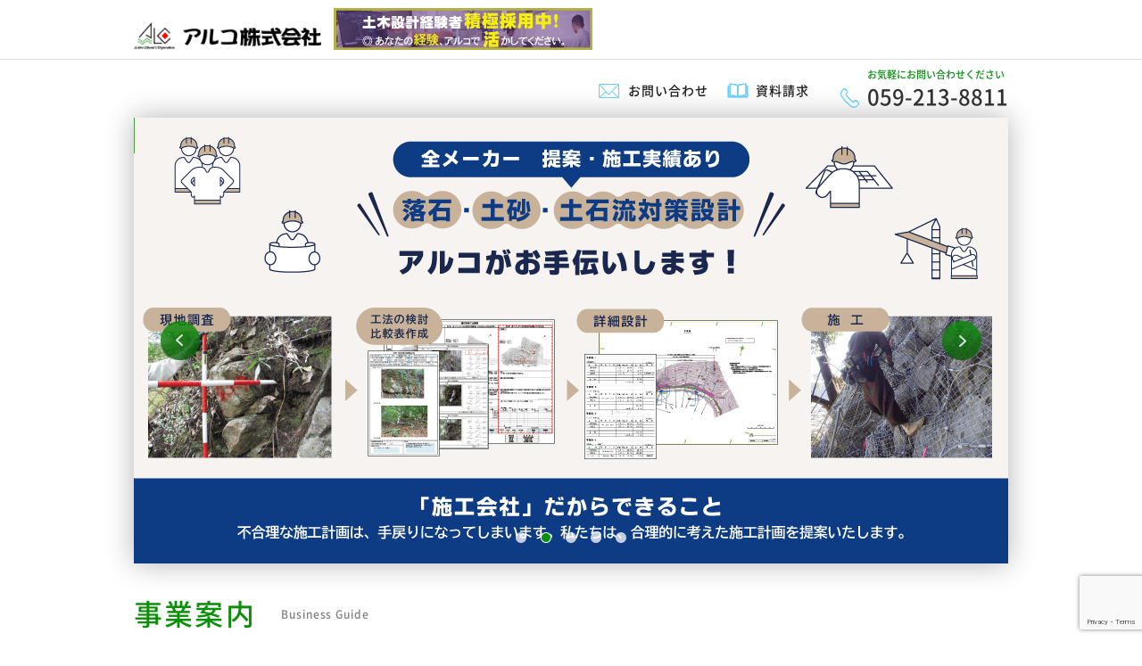

--- FILE ---
content_type: text/html; charset=UTF-8
request_url: https://www.alcoinc.co.jp/
body_size: 15859
content:
<!DOCTYPE html>
<!--[if lt IE 9]><html class="ie8" lang="ja"><![endif]-->
<!--[if (gt IE 9)|!(IE)]>-->
<html lang="ja">
<!--<![endif]-->
<head prefix="og: http://ogp.me/ns# fb: http://ogp.me/ns/fb# article: http://ogp.me/ns/article#">
<meta charset="utf-8" />
<meta name="format-detection" content="telephone=no" />
<meta name="HandheldFriendly" content="True" />
<meta name="viewport" content="width=1080">
<title>落石対策・土木景観・ソフィール | アルコ株式会社</title>
<meta content="土木建設資材全般（落石対策、橋梁補修、水路補修、遊具・景観製品、補強土壁工法）と環境に優しい循環式浄化槽『ソフィール』の提案、設計、販売、施工を行っております。三重県各地から日本各地へ、皆様のご要望にお応えいたします。" name="description" />
<meta content="三重,津,あるこ,ALCO,落石対策,橋梁補修,水路補修,遊具,景観,補強土壁工法,循環式浄化槽,ソフィール" name="keywords" />
<link rel="canonical" href="http://www.alcoinc.co.jp/">
<meta property="og:type" content="website" />
<meta property="og:title" content="" />
<meta property="og:description" content="" />
<meta property="og:url" content="http://www." />
<meta property="og:image" content="http://www.img/ogpImage.jpg" />
<link rel="stylesheet" href="https://www.alcoinc.co.jp/wp/wp-content/themes/alco/css/reset.css" type="text/css" />
<link rel="stylesheet" href="https://www.alcoinc.co.jp/wp/wp-content/themes/alco/css/style.css" type="text/css" href="pc.css?201610261200"/>
<link rel="stylesheet" href="https://www.alcoinc.co.jp/wp/wp-content/themes/alco/js/slide/slick.css" type="text/css" />
<link rel="stylesheet" href="https://www.alcoinc.co.jp/wp/wp-content/themes/alco/js/slide/slick-theme.css" type="text/css" />
<!--[if IE]>
		<meta http-equiv="X-UA-Compatible" content="IE=edge,chrome=1" />
		<meta http-equiv="cleartype" content="on" />
	<![endif]-->
<!--[if lt IE 9]>
		<script src="js/html5shiv.min.js"></script>
	<![endif]-->

<meta name='robots' content='max-image-preview:large' />
<link rel='dns-prefetch' href='//www.googletagmanager.com' />
<script type="text/javascript">
/* <![CDATA[ */
window._wpemojiSettings = {"baseUrl":"https:\/\/s.w.org\/images\/core\/emoji\/14.0.0\/72x72\/","ext":".png","svgUrl":"https:\/\/s.w.org\/images\/core\/emoji\/14.0.0\/svg\/","svgExt":".svg","source":{"concatemoji":"https:\/\/www.alcoinc.co.jp\/wp\/wp-includes\/js\/wp-emoji-release.min.js?ver=6.4.7"}};
/*! This file is auto-generated */
!function(i,n){var o,s,e;function c(e){try{var t={supportTests:e,timestamp:(new Date).valueOf()};sessionStorage.setItem(o,JSON.stringify(t))}catch(e){}}function p(e,t,n){e.clearRect(0,0,e.canvas.width,e.canvas.height),e.fillText(t,0,0);var t=new Uint32Array(e.getImageData(0,0,e.canvas.width,e.canvas.height).data),r=(e.clearRect(0,0,e.canvas.width,e.canvas.height),e.fillText(n,0,0),new Uint32Array(e.getImageData(0,0,e.canvas.width,e.canvas.height).data));return t.every(function(e,t){return e===r[t]})}function u(e,t,n){switch(t){case"flag":return n(e,"\ud83c\udff3\ufe0f\u200d\u26a7\ufe0f","\ud83c\udff3\ufe0f\u200b\u26a7\ufe0f")?!1:!n(e,"\ud83c\uddfa\ud83c\uddf3","\ud83c\uddfa\u200b\ud83c\uddf3")&&!n(e,"\ud83c\udff4\udb40\udc67\udb40\udc62\udb40\udc65\udb40\udc6e\udb40\udc67\udb40\udc7f","\ud83c\udff4\u200b\udb40\udc67\u200b\udb40\udc62\u200b\udb40\udc65\u200b\udb40\udc6e\u200b\udb40\udc67\u200b\udb40\udc7f");case"emoji":return!n(e,"\ud83e\udef1\ud83c\udffb\u200d\ud83e\udef2\ud83c\udfff","\ud83e\udef1\ud83c\udffb\u200b\ud83e\udef2\ud83c\udfff")}return!1}function f(e,t,n){var r="undefined"!=typeof WorkerGlobalScope&&self instanceof WorkerGlobalScope?new OffscreenCanvas(300,150):i.createElement("canvas"),a=r.getContext("2d",{willReadFrequently:!0}),o=(a.textBaseline="top",a.font="600 32px Arial",{});return e.forEach(function(e){o[e]=t(a,e,n)}),o}function t(e){var t=i.createElement("script");t.src=e,t.defer=!0,i.head.appendChild(t)}"undefined"!=typeof Promise&&(o="wpEmojiSettingsSupports",s=["flag","emoji"],n.supports={everything:!0,everythingExceptFlag:!0},e=new Promise(function(e){i.addEventListener("DOMContentLoaded",e,{once:!0})}),new Promise(function(t){var n=function(){try{var e=JSON.parse(sessionStorage.getItem(o));if("object"==typeof e&&"number"==typeof e.timestamp&&(new Date).valueOf()<e.timestamp+604800&&"object"==typeof e.supportTests)return e.supportTests}catch(e){}return null}();if(!n){if("undefined"!=typeof Worker&&"undefined"!=typeof OffscreenCanvas&&"undefined"!=typeof URL&&URL.createObjectURL&&"undefined"!=typeof Blob)try{var e="postMessage("+f.toString()+"("+[JSON.stringify(s),u.toString(),p.toString()].join(",")+"));",r=new Blob([e],{type:"text/javascript"}),a=new Worker(URL.createObjectURL(r),{name:"wpTestEmojiSupports"});return void(a.onmessage=function(e){c(n=e.data),a.terminate(),t(n)})}catch(e){}c(n=f(s,u,p))}t(n)}).then(function(e){for(var t in e)n.supports[t]=e[t],n.supports.everything=n.supports.everything&&n.supports[t],"flag"!==t&&(n.supports.everythingExceptFlag=n.supports.everythingExceptFlag&&n.supports[t]);n.supports.everythingExceptFlag=n.supports.everythingExceptFlag&&!n.supports.flag,n.DOMReady=!1,n.readyCallback=function(){n.DOMReady=!0}}).then(function(){return e}).then(function(){var e;n.supports.everything||(n.readyCallback(),(e=n.source||{}).concatemoji?t(e.concatemoji):e.wpemoji&&e.twemoji&&(t(e.twemoji),t(e.wpemoji)))}))}((window,document),window._wpemojiSettings);
/* ]]> */
</script>
<style id='wp-emoji-styles-inline-css' type='text/css'>

	img.wp-smiley, img.emoji {
		display: inline !important;
		border: none !important;
		box-shadow: none !important;
		height: 1em !important;
		width: 1em !important;
		margin: 0 0.07em !important;
		vertical-align: -0.1em !important;
		background: none !important;
		padding: 0 !important;
	}
</style>
<link rel='stylesheet' id='wp-block-library-css' href='https://www.alcoinc.co.jp/wp/wp-includes/css/dist/block-library/style.min.css?ver=6.4.7' type='text/css' media='all' />
<style id='classic-theme-styles-inline-css' type='text/css'>
/*! This file is auto-generated */
.wp-block-button__link{color:#fff;background-color:#32373c;border-radius:9999px;box-shadow:none;text-decoration:none;padding:calc(.667em + 2px) calc(1.333em + 2px);font-size:1.125em}.wp-block-file__button{background:#32373c;color:#fff;text-decoration:none}
</style>
<style id='global-styles-inline-css' type='text/css'>
body{--wp--preset--color--black: #000000;--wp--preset--color--cyan-bluish-gray: #abb8c3;--wp--preset--color--white: #ffffff;--wp--preset--color--pale-pink: #f78da7;--wp--preset--color--vivid-red: #cf2e2e;--wp--preset--color--luminous-vivid-orange: #ff6900;--wp--preset--color--luminous-vivid-amber: #fcb900;--wp--preset--color--light-green-cyan: #7bdcb5;--wp--preset--color--vivid-green-cyan: #00d084;--wp--preset--color--pale-cyan-blue: #8ed1fc;--wp--preset--color--vivid-cyan-blue: #0693e3;--wp--preset--color--vivid-purple: #9b51e0;--wp--preset--gradient--vivid-cyan-blue-to-vivid-purple: linear-gradient(135deg,rgba(6,147,227,1) 0%,rgb(155,81,224) 100%);--wp--preset--gradient--light-green-cyan-to-vivid-green-cyan: linear-gradient(135deg,rgb(122,220,180) 0%,rgb(0,208,130) 100%);--wp--preset--gradient--luminous-vivid-amber-to-luminous-vivid-orange: linear-gradient(135deg,rgba(252,185,0,1) 0%,rgba(255,105,0,1) 100%);--wp--preset--gradient--luminous-vivid-orange-to-vivid-red: linear-gradient(135deg,rgba(255,105,0,1) 0%,rgb(207,46,46) 100%);--wp--preset--gradient--very-light-gray-to-cyan-bluish-gray: linear-gradient(135deg,rgb(238,238,238) 0%,rgb(169,184,195) 100%);--wp--preset--gradient--cool-to-warm-spectrum: linear-gradient(135deg,rgb(74,234,220) 0%,rgb(151,120,209) 20%,rgb(207,42,186) 40%,rgb(238,44,130) 60%,rgb(251,105,98) 80%,rgb(254,248,76) 100%);--wp--preset--gradient--blush-light-purple: linear-gradient(135deg,rgb(255,206,236) 0%,rgb(152,150,240) 100%);--wp--preset--gradient--blush-bordeaux: linear-gradient(135deg,rgb(254,205,165) 0%,rgb(254,45,45) 50%,rgb(107,0,62) 100%);--wp--preset--gradient--luminous-dusk: linear-gradient(135deg,rgb(255,203,112) 0%,rgb(199,81,192) 50%,rgb(65,88,208) 100%);--wp--preset--gradient--pale-ocean: linear-gradient(135deg,rgb(255,245,203) 0%,rgb(182,227,212) 50%,rgb(51,167,181) 100%);--wp--preset--gradient--electric-grass: linear-gradient(135deg,rgb(202,248,128) 0%,rgb(113,206,126) 100%);--wp--preset--gradient--midnight: linear-gradient(135deg,rgb(2,3,129) 0%,rgb(40,116,252) 100%);--wp--preset--font-size--small: 13px;--wp--preset--font-size--medium: 20px;--wp--preset--font-size--large: 36px;--wp--preset--font-size--x-large: 42px;--wp--preset--spacing--20: 0.44rem;--wp--preset--spacing--30: 0.67rem;--wp--preset--spacing--40: 1rem;--wp--preset--spacing--50: 1.5rem;--wp--preset--spacing--60: 2.25rem;--wp--preset--spacing--70: 3.38rem;--wp--preset--spacing--80: 5.06rem;--wp--preset--shadow--natural: 6px 6px 9px rgba(0, 0, 0, 0.2);--wp--preset--shadow--deep: 12px 12px 50px rgba(0, 0, 0, 0.4);--wp--preset--shadow--sharp: 6px 6px 0px rgba(0, 0, 0, 0.2);--wp--preset--shadow--outlined: 6px 6px 0px -3px rgba(255, 255, 255, 1), 6px 6px rgba(0, 0, 0, 1);--wp--preset--shadow--crisp: 6px 6px 0px rgba(0, 0, 0, 1);}:where(.is-layout-flex){gap: 0.5em;}:where(.is-layout-grid){gap: 0.5em;}body .is-layout-flow > .alignleft{float: left;margin-inline-start: 0;margin-inline-end: 2em;}body .is-layout-flow > .alignright{float: right;margin-inline-start: 2em;margin-inline-end: 0;}body .is-layout-flow > .aligncenter{margin-left: auto !important;margin-right: auto !important;}body .is-layout-constrained > .alignleft{float: left;margin-inline-start: 0;margin-inline-end: 2em;}body .is-layout-constrained > .alignright{float: right;margin-inline-start: 2em;margin-inline-end: 0;}body .is-layout-constrained > .aligncenter{margin-left: auto !important;margin-right: auto !important;}body .is-layout-constrained > :where(:not(.alignleft):not(.alignright):not(.alignfull)){max-width: var(--wp--style--global--content-size);margin-left: auto !important;margin-right: auto !important;}body .is-layout-constrained > .alignwide{max-width: var(--wp--style--global--wide-size);}body .is-layout-flex{display: flex;}body .is-layout-flex{flex-wrap: wrap;align-items: center;}body .is-layout-flex > *{margin: 0;}body .is-layout-grid{display: grid;}body .is-layout-grid > *{margin: 0;}:where(.wp-block-columns.is-layout-flex){gap: 2em;}:where(.wp-block-columns.is-layout-grid){gap: 2em;}:where(.wp-block-post-template.is-layout-flex){gap: 1.25em;}:where(.wp-block-post-template.is-layout-grid){gap: 1.25em;}.has-black-color{color: var(--wp--preset--color--black) !important;}.has-cyan-bluish-gray-color{color: var(--wp--preset--color--cyan-bluish-gray) !important;}.has-white-color{color: var(--wp--preset--color--white) !important;}.has-pale-pink-color{color: var(--wp--preset--color--pale-pink) !important;}.has-vivid-red-color{color: var(--wp--preset--color--vivid-red) !important;}.has-luminous-vivid-orange-color{color: var(--wp--preset--color--luminous-vivid-orange) !important;}.has-luminous-vivid-amber-color{color: var(--wp--preset--color--luminous-vivid-amber) !important;}.has-light-green-cyan-color{color: var(--wp--preset--color--light-green-cyan) !important;}.has-vivid-green-cyan-color{color: var(--wp--preset--color--vivid-green-cyan) !important;}.has-pale-cyan-blue-color{color: var(--wp--preset--color--pale-cyan-blue) !important;}.has-vivid-cyan-blue-color{color: var(--wp--preset--color--vivid-cyan-blue) !important;}.has-vivid-purple-color{color: var(--wp--preset--color--vivid-purple) !important;}.has-black-background-color{background-color: var(--wp--preset--color--black) !important;}.has-cyan-bluish-gray-background-color{background-color: var(--wp--preset--color--cyan-bluish-gray) !important;}.has-white-background-color{background-color: var(--wp--preset--color--white) !important;}.has-pale-pink-background-color{background-color: var(--wp--preset--color--pale-pink) !important;}.has-vivid-red-background-color{background-color: var(--wp--preset--color--vivid-red) !important;}.has-luminous-vivid-orange-background-color{background-color: var(--wp--preset--color--luminous-vivid-orange) !important;}.has-luminous-vivid-amber-background-color{background-color: var(--wp--preset--color--luminous-vivid-amber) !important;}.has-light-green-cyan-background-color{background-color: var(--wp--preset--color--light-green-cyan) !important;}.has-vivid-green-cyan-background-color{background-color: var(--wp--preset--color--vivid-green-cyan) !important;}.has-pale-cyan-blue-background-color{background-color: var(--wp--preset--color--pale-cyan-blue) !important;}.has-vivid-cyan-blue-background-color{background-color: var(--wp--preset--color--vivid-cyan-blue) !important;}.has-vivid-purple-background-color{background-color: var(--wp--preset--color--vivid-purple) !important;}.has-black-border-color{border-color: var(--wp--preset--color--black) !important;}.has-cyan-bluish-gray-border-color{border-color: var(--wp--preset--color--cyan-bluish-gray) !important;}.has-white-border-color{border-color: var(--wp--preset--color--white) !important;}.has-pale-pink-border-color{border-color: var(--wp--preset--color--pale-pink) !important;}.has-vivid-red-border-color{border-color: var(--wp--preset--color--vivid-red) !important;}.has-luminous-vivid-orange-border-color{border-color: var(--wp--preset--color--luminous-vivid-orange) !important;}.has-luminous-vivid-amber-border-color{border-color: var(--wp--preset--color--luminous-vivid-amber) !important;}.has-light-green-cyan-border-color{border-color: var(--wp--preset--color--light-green-cyan) !important;}.has-vivid-green-cyan-border-color{border-color: var(--wp--preset--color--vivid-green-cyan) !important;}.has-pale-cyan-blue-border-color{border-color: var(--wp--preset--color--pale-cyan-blue) !important;}.has-vivid-cyan-blue-border-color{border-color: var(--wp--preset--color--vivid-cyan-blue) !important;}.has-vivid-purple-border-color{border-color: var(--wp--preset--color--vivid-purple) !important;}.has-vivid-cyan-blue-to-vivid-purple-gradient-background{background: var(--wp--preset--gradient--vivid-cyan-blue-to-vivid-purple) !important;}.has-light-green-cyan-to-vivid-green-cyan-gradient-background{background: var(--wp--preset--gradient--light-green-cyan-to-vivid-green-cyan) !important;}.has-luminous-vivid-amber-to-luminous-vivid-orange-gradient-background{background: var(--wp--preset--gradient--luminous-vivid-amber-to-luminous-vivid-orange) !important;}.has-luminous-vivid-orange-to-vivid-red-gradient-background{background: var(--wp--preset--gradient--luminous-vivid-orange-to-vivid-red) !important;}.has-very-light-gray-to-cyan-bluish-gray-gradient-background{background: var(--wp--preset--gradient--very-light-gray-to-cyan-bluish-gray) !important;}.has-cool-to-warm-spectrum-gradient-background{background: var(--wp--preset--gradient--cool-to-warm-spectrum) !important;}.has-blush-light-purple-gradient-background{background: var(--wp--preset--gradient--blush-light-purple) !important;}.has-blush-bordeaux-gradient-background{background: var(--wp--preset--gradient--blush-bordeaux) !important;}.has-luminous-dusk-gradient-background{background: var(--wp--preset--gradient--luminous-dusk) !important;}.has-pale-ocean-gradient-background{background: var(--wp--preset--gradient--pale-ocean) !important;}.has-electric-grass-gradient-background{background: var(--wp--preset--gradient--electric-grass) !important;}.has-midnight-gradient-background{background: var(--wp--preset--gradient--midnight) !important;}.has-small-font-size{font-size: var(--wp--preset--font-size--small) !important;}.has-medium-font-size{font-size: var(--wp--preset--font-size--medium) !important;}.has-large-font-size{font-size: var(--wp--preset--font-size--large) !important;}.has-x-large-font-size{font-size: var(--wp--preset--font-size--x-large) !important;}
.wp-block-navigation a:where(:not(.wp-element-button)){color: inherit;}
:where(.wp-block-post-template.is-layout-flex){gap: 1.25em;}:where(.wp-block-post-template.is-layout-grid){gap: 1.25em;}
:where(.wp-block-columns.is-layout-flex){gap: 2em;}:where(.wp-block-columns.is-layout-grid){gap: 2em;}
.wp-block-pullquote{font-size: 1.5em;line-height: 1.6;}
</style>
<link rel='stylesheet' id='contact-form-7-css' href='https://www.alcoinc.co.jp/wp/wp-content/plugins/contact-form-7/includes/css/styles.css?ver=5.8.5' type='text/css' media='all' />
<link rel='stylesheet' id='wpsm_ac-font-awesome-front-css' href='https://www.alcoinc.co.jp/wp/wp-content/plugins/responsive-accordion-and-collapse/css/font-awesome/css/font-awesome.min.css?ver=6.4.7' type='text/css' media='all' />
<link rel='stylesheet' id='wpsm_ac_bootstrap-front-css' href='https://www.alcoinc.co.jp/wp/wp-content/plugins/responsive-accordion-and-collapse/css/bootstrap-front.css?ver=6.4.7' type='text/css' media='all' />
<link rel='stylesheet' id='wc-shortcodes-style-css' href='https://www.alcoinc.co.jp/wp/wp-content/plugins/wc-shortcodes/public/assets/css/style.css?ver=3.46' type='text/css' media='all' />
<link rel='stylesheet' id='fancybox-css' href='https://www.alcoinc.co.jp/wp/wp-content/plugins/easy-fancybox/css/jquery.fancybox.min.css?ver=1.3.24' type='text/css' media='screen' />
<link rel='stylesheet' id='wordpresscanvas-font-awesome-css' href='https://www.alcoinc.co.jp/wp/wp-content/plugins/wc-shortcodes/public/assets/css/font-awesome.min.css?ver=4.7.0' type='text/css' media='all' />
<link rel='stylesheet' id='site-page-tree-style-css' href='https://www.alcoinc.co.jp/wp/wp-content/plugins/site-page-tree/style.css?ver=6.4.7' type='text/css' media='all' />
<!--n2css--><script type="text/javascript" src="https://www.alcoinc.co.jp/wp/wp-includes/js/jquery/jquery.min.js?ver=3.7.1" id="jquery-core-js"></script>
<script type="text/javascript" src="https://www.alcoinc.co.jp/wp/wp-includes/js/jquery/jquery-migrate.min.js?ver=3.4.1" id="jquery-migrate-js"></script>
<script type="text/javascript" src="https://www.alcoinc.co.jp/wp/wp-content/plugins/site-page-tree/site-page-tree.js?ver=6.4.7" id="site-page-tree-script-js"></script>

<!-- Site Kit によって追加された Google タグ（gtag.js）スニペット -->
<!-- Google アナリティクス スニペット (Site Kit が追加) -->
<script type="text/javascript" src="https://www.googletagmanager.com/gtag/js?id=G-3C942V0E0Z" id="google_gtagjs-js" async></script>
<script type="text/javascript" id="google_gtagjs-js-after">
/* <![CDATA[ */
window.dataLayer = window.dataLayer || [];function gtag(){dataLayer.push(arguments);}
gtag("set","linker",{"domains":["www.alcoinc.co.jp"]});
gtag("js", new Date());
gtag("set", "developer_id.dZTNiMT", true);
gtag("config", "G-3C942V0E0Z");
/* ]]> */
</script>
<link rel="https://api.w.org/" href="https://www.alcoinc.co.jp/wp-json/" /><link rel="EditURI" type="application/rsd+xml" title="RSD" href="https://www.alcoinc.co.jp/wp/xmlrpc.php?rsd" />
<meta name="generator" content="WordPress 6.4.7" />
<meta name="generator" content="Site Kit by Google 1.170.0" /></head>

<body id="page_index" class="second">

<script>
  (function(i,s,o,g,r,a,m){i['GoogleAnalyticsObject']=r;i[r]=i[r]||function(){
  (i[r].q=i[r].q||[]).push(arguments)},i[r].l=1*new Date();a=s.createElement(o),
  m=s.getElementsByTagName(o)[0];a.async=1;a.src=g;m.parentNode.insertBefore(a,m)
  })(window,document,'script','https://www.google-analytics.com/analytics.js','ga');

  ga('create', 'UA-85667607-1', 'auto');
  ga('send', 'pageview');

</script>

<div class="all">

  <header>
    <div class="inr">
      <div class="left">
        <h1><a href="/"><img src="https://www.alcoinc.co.jp/wp/wp-content/themes/alco/img/logo_header.png" width="210px" alt="アルコ株式会社"/></a>
        <a href="https://www.alcoinc.co.jp/採用情報2/"><img src="https://www.alcoinc.co.jp/wp/wp-content/themes/alco/img/bnr_saiyo.png" width="290px" alt="採用"/></a>
        </h1>
      </div>
      <ul class="right">
        <li class="mail">
          <p><a href="/contact/">お問い合わせ</a></p>
        </li>
        <li class="document">
          <p><a href="/document/">資料請求</a></p>
        </li>
        <li class="tel">
          <span>お気軽にお問い合わせください</span>
          <p>059-213-8811</p>
        </li>
      </ul>

    </div>
  </header>
  <!-- header -->

  <nav id="gnav">
    <ul class="inr">
      <li class="top"><a href="/">TOP</a></li>
      <li class="rock"><a href="/rakuseki/">落石・斜面崩壊対策事業</a></li>
      <li class="view"><a href="/doboku/">土木・景観事業</a></li>
      <li class="aqua"><a href="/mizu/">水環境事業</a></li>
      <li class="results"><a href="/case/">事例・実績</a></li>
      <li class="company"><a href="/company/">会社案内</a></li>
      <li class="rcruit"><a href="https://alco-recruit.com/">採用情報</a></li>
    </ul>
  </nav>
  <!-- gnav -->
<!-- トップスライダー -->
  <section id="main"> 
  <div class="inr shadow6">
<!-- <div class="text-inner">
        <img src="https://www.alcoinc.co.jp/wp/wp-content/themes/alco/img/text-main.png">
    </div> -->
        <ul class="slider">

                  <li class="slide1">
            <div>
              <a href="">
              <figure><img src="https://www.alcoinc.co.jp/wp/wp-content/uploads/942a54e3b2dbe92c311bb8f13060e077.png"></figure>
              <h2></h2>
                </a>
            </div>
          </li>
                  <li class="slide2">
            <div>
              <a href="https://www.alcoinc.co.jp/rakuseki/">
              <figure><img src="https://www.alcoinc.co.jp/wp/wp-content/uploads/cbc6f537e33e93a184bacae400e28f38.png"></figure>
              <h2></h2>
                <p class="btn1"></p></a>
            </div>
          </li>
                  <li class="slide3">
            <div>
              <a href="https://www.alcoinc.co.jp/doboku/">
              <figure><img src="https://www.alcoinc.co.jp/wp/wp-content/uploads/492a06ff25a2de3564a58a4ee36f0fba.png"></figure>
              <h2></h2>
                <p class="btn1"></p></a>
            </div>
          </li>
                  <li class="slide4">
            <div>
              <a href="https://www.alcoinc.co.jp/sofil/">
              <figure><img src="https://www.alcoinc.co.jp/wp/wp-content/uploads/e6c6edb1cb5da16759250d1707c67c51.png"></figure>
              <h2></h2>
                <p class="btn1"></p></a>
            </div>
          </li>
                  <li class="slide5">
            <div>
              <a href="https://www.alcoinc.co.jp/%E6%8E%A1%E7%94%A8%E6%83%85%E5%A0%B12/">
              <figure><img src="https://www.alcoinc.co.jp/wp/wp-content/uploads/5f5a9fb192305d5e03ebf29d555fa905.png"></figure>
              <h2></h2>
                <p class="btn1"></p></a>
            </div>
          </li>
        
        </ul>
      </div>
  </section>

<!-- トップ静止画 + テキスト　ver -->
<!-- <section id="main" class="text_bg">
    <div class="text-inner"><img src="https://www.alcoinc.co.jp/wp/wp-content/themes/alco/img/main-text.png" alt=""></div>
</section> -->
<!-- /トップ静止画 + テキスト　ver -->

<!-- トップ静止画ver -->
  <!-- <section id="main" class="mainbg text-bg">
    <div class="text-inner"><img src="https://www.alcoinc.co.jp/wp/wp-content/themes/alco/img/main-text.png" alt=""></div>
  </section> -->
  <!--//mainvisual -->

<style>
/*各スライドのコピーとボタンの位置*/
#page_index #main ul li div h2 { left:100px; top:75px;}
#page_index #main ul li div .btn1 { left:100px; bottom:140px;}
#page_index #main ul li div .btn1 { width: auto;}
#page_index #main ul li div .btn1 a {padding: 12px 40px 12px 30px;}
</style>


  <section id="guide">
    <div class="inr">
      <div class="title">
      	<h3>事業案内</h3>
        <p>Business Guide</p>
      </div>
      <ul>
        <li class="rakuseki">
          <a href="/rakuseki/">
            <p style="text-align: center;
    font-size: 22px;
    color: #0f8241;
    font-weight: 600;
    padding-bottom: 10PX;
    -webkit-transition: all 0.1s;
    -moz-transition: all 0.1s;
    -ms-transition: all 0.1s;
    -o-transition: all 0.1s;
    padding: 15px 0 20px;
    transition: all 0.1s;">落石・斜面崩壊対策事業</p>
            <figure><img src="https://www.alcoinc.co.jp/wp/wp-content/themes/alco/img/busiguide1.jpg" alt="画像"/></figure>
            <dl><dd>暮らしの安全を護る防災対策</dd></dl>
          </a>
          </li>
        <li class="doboku">
          <a href="/doboku/">
            <p style="text-align: center;
    font-size: 22px;
    color: #0f8241;
    font-weight: 600;
    padding-bottom: 10PX;
    -webkit-transition: all 0.1s;
    -moz-transition: all 0.1s;
    -ms-transition: all 0.1s;
    -o-transition: all 0.1s;
    padding: 15px 0 20px;
    transition: all 0.1s;">土木・景観事業</p>
            <figure><img src="https://www.alcoinc.co.jp/wp/wp-content/themes/alco/img/busiguide2.jpg" alt="画像"/></figure>
            <dl><dd>生活に寄り添う豊かな街づくり</dd></dl>
          </a>
          </li>
        <li class="mizu">
          <a href="/mizu/">
          <div class="mizu_hd_box">
            <p style="text-align: center;
    width: 180px;
    font-size: 22px;
    color: #0f8241;
    font-weight: 600;
    padding-bottom: 10PX;
    -webkit-transition: all 0.1s;
    -moz-transition: all 0.1s;
    -ms-transition: all 0.1s;
    -o-transition: all 0.1s;
    padding: 15px 0 20px;
    transition: all 0.1s;">水環境事業</p>
          <a href="https://www.alcoinc.co.jp/wp/wp-content/themes/alco/pdf/sofil_presen_uk.pdf" target="_blank"><img src="https://www.alcoinc.co.jp/wp/wp-content/themes/alco/img/btn-uk-s.png" alt=""/></a>
          <a href="https://www.alcoinc.co.jp/wp/wp-content/themes/alco/pdf/sofil_presen_fr.pdf" target="_blank"><img src="https://www.alcoinc.co.jp/wp/wp-content/themes/alco/img/btn-france-s.png" alt=""/></a>
          </div>
          </a>
          <a href="/mizu/">
            <figure><img src="https://www.alcoinc.co.jp/wp/wp-content/themes/alco/img/busiguide3.jpg" alt="画像"/></figure>
            <dl><dd>環境にやさしい汚水処理システム<br>『ソフィール』等</dd></dl>
          </a>
          </li>
<!--         <li class="doboku">
          <a href="/doboku/">
          <figure><img src="https://www.alcoinc.co.jp/wp/wp-content/themes/alco/img/busiguide2.jpg" alt="画像"/></figure>
          <dl><dt>土木・景観事業</dt><dd>生活に寄り添う豊かな街づくり</dd></dl>
          </a>
          </li>
        <li class="mizu"><a href="/mizu/">
          <figure><img src="https://www.alcoinc.co.jp/wp/wp-content/themes/alco/img/busiguide3.jpg" alt="画像"/></figure>
          <dl><dt>水環境事業</dt><dd>環境にやさしい汚水処理システム<br>『ソフィール』</dd></dl>
          </a>
          </li> -->
      </ul>
    </div>
  </section>
  <!--//busiguide -->
  <section id="movie">
    <div class="inr">
  <iframe width="100%" height="600px" src="https://www.youtube.com/embed/Ne9g6vTzmOA?si=deW-fqyj6gc7mjUE" title="YouTube video player" frameborder="0" allow="accelerometer; autoplay; clipboard-write; encrypted-media; gyroscope; picture-in-picture; web-share" allowfullscreen></iframe>
    </div>  
  </section>

  <section id="new-pickup" class="news-outer">
    <div class="inr">
      <div class="title">
        <h3>News・PickUp</h3>
        <p>お知らせ・PickUp</p>
        <p class="logo"><img src="https://www.alcoinc.co.jp/wp/wp-content/themes/alco/img/logo-miesdgs.jpg" alt="三重SDGs"></p>
        <p class="logo"><img src="https://www.alcoinc.co.jp/wp/wp-content/themes/alco/img/logo-hap2022.jpg" alt="健康経営優良法人2022"></p>
        <p class="logo"><img src="https://www.alcoinc.co.jp/wp/wp-content/themes/alco/img/logo-bcpnintei.jpg" alt="認定ロゴ"></p>
        <p class="logo"><img src="https://www.alcoinc.co.jp/wp/wp-content/themes/alco/img/logo-etv.jpg" alt="ETV"></p>
      </div>

      <div class="box">
      	<div class="inr">
        	<ul>
              <li class="btn_pickup active"><span>PickUp</span></li>
              <li class="btn_news"><span>お知らせ</span></li>
            </ul>
            <article id="pickup">
							              <dl><dt>2026.1.13<span> / ピックアップ</span></dt><dd>今週のお花を更新しました。</dd></dl>
                            <dl><dt>2025.12.17<span> / ピックアップ</span></dt><dd><a href="https://www.alcoinc.co.jp/20251217/">【重要なお知らせ】当社名・当社代表者名を騙った迷惑メールにご注意下さい</a></dd></dl>
                            <dl><dt>2025.8.28<span> / ピックアップ</span></dt><dd><a href="https://www.alcoinc.co.jp/20250828/">「美杉手筒花火」をいただきました！(写真あります)</a></dd></dl>
                            <dl><dt>2025.7.30<span> / ピックアップ</span></dt><dd>事例・実績を更新しました。</dd></dl>
                            <dl><dt>2025.5.29<span> / ピックアップ</span></dt><dd><a href="https://www.alcoinc.co.jp/20250529pickup/">ソフィール協会　第15期総会を開催しました(三重県)/環境部</a></dd></dl>
                            <p class="btn1"><a href="/category/pickup/">過去のPickUp</a></p>
            </article>
            <article id="news" class="index">
                            <dl><dt>2025.8.6<span> / お知らせ</span></dt><dd><a href="https://www.alcoinc.co.jp/20250806/">令和7年(2025年)　夏季休暇のご案内</a></dd></dl>
                            <dl><dt>2025.3.12<span> / お知らせ</span></dt><dd><a href="https://www.alcoinc.co.jp/wp/wp-content/uploads/20250312pickup.pdf" target="_blank">「健康経営優良法人2025（中小規模法人部門）」に認定されました。</a></dd></dl>
                            <dl><dt>2024.9.1<span> / お知らせ</span></dt><dd><a href="https://www.alcoinc.co.jp/20240901-2/">創立20周年を迎えました。</a></dd></dl>
                            <dl><dt>2024.3.12<span> / お知らせ</span></dt><dd><a href="https://www.alcoinc.co.jp/wp/wp-content/uploads/20240312pickup.pdf" target="_blank">「健康経営優良法人2024（中小規模 法人部門）」に認定されました。</a></dd></dl>
                            <dl><dt>2020.9.3<span> / お知らせ</span></dt><dd><a href="https://www.alcoinc.co.jp/news20200903/">2020年9月3日   【重要なお知らせ】弊社社名や社員名を偽った迷惑メールにご注意下さい</a></dd></dl>
                            <p class="btn1"><a href="/category/news/">過去のお知らせ</a></p>
            </article>

        </div>
      </div>
      <!--box-->

    </div>
  </section>
  <!--//new-pickup -->

  <section id="weekly-flower" class="flower-outer">
    <div class="inr">
      <div class="title">
        <h3>今週のお花</h3>
        <p>事務所の入り口でお客様をお迎えしております。毎週水曜日に更新します。</p>
      </div>

      <div class="box">
        <div class="inr">
            <article>
              <div class="article-inr">
                                <figure><img src="https://www.alcoinc.co.jp/wp/wp-content/uploads/20260113.png" alt=""></figure>
                  <div style="width: 65%">
                  <p><strong><span style="color: #008000;">flower language</span></strong></p>
<p>✿カランコエ(仙女の舞)：「あなたを守る」「柔軟性」「幸福をつげる」「たくさんの小さな思い出」「おおらかな心」</p>
<p>✿ロウバイ：「慈しみ」「ゆかしさ」「先導」「先見」</p>
<p>✿銀葉アカシア：「秘密の恋」「友情」「神秘」</p>
                  </div>
                            </div>
              <p class="btn1"><a href="/flower/">過去の今週のお花</a></p>
            </article>
        </div>
      </div>
      <!--box-->

    </div>
  </section>
  <!--//new-pickup -->


  <section id="company">
    <div class="inr">
      <div class="title">
      	<h3>会社案内</h3>
        <p>Company Profile</p>
      </div>
      <ul>
        <li>
          <a href="/company/message/">
          <figure><img src="https://www.alcoinc.co.jp/wp/wp-content/themes/alco/img/message.png" alt="代表挨拶"/></figure>
          <dl><dt>代表挨拶</dt><dd>みなさまへのご挨拶</dd></dl>
          </a>
        </li>
        <li>
          <a href="/company/companyprofile/">
          <figure><img src="https://www.alcoinc.co.jp/wp/wp-content/themes/alco/img/companyprofile.png" alt="会社概要"/></figure>
          <dl><dt>会社概要</dt><dd>当社の概要をご紹介します</dd></dl>
          </a>
        </li>
        <li>
          <a href="/company/history/">
          <figure><img src="https://www.alcoinc.co.jp/wp/wp-content/themes/alco/img/history.png" alt="沿革"/></figure>
          <dl><dt>沿革</dt><dd>当社の沿革をご紹介します</dd></dl>
          </a>
        </li>
        <li>
          <a href="/company/base/">
          <figure><img src="https://www.alcoinc.co.jp/wp/wp-content/themes/alco/img/(com4).jpg" alt="拠点一覧"/></figure>
          <dl><dt>拠点一覧</dt><dd>当社の拠点をご紹介します</dd></dl>
          </a>
        </li>
      </ul>
    </div>
  </section>
  <!--//company -->


  <section id="seomessage" class="seomessage-outer" style="margin:40px 0 40px 0">
    <div class="inr" style="font-size:10px">
    	<strong>弊社概要：</strong>
      <p>アルコ株式会社は、三重県津市を拠点に、「落石・土砂崩壊対策事業」、「土木・景観事業」、「水環境事業」を営む会社です。<br>
      ◯「落石・斜面崩壊対策事業」では、全国規模で落石対策工・斜面崩壊対策工の販売・施工を行っております。
      落石対策は、発生源対策（落石予防工）と待受け対策（落石防護工）の組み合わせが単独より効果的で、経済的となる場合が多く、計画から施工まで一貫した検討を行い、現場条件に合った最適の工法をご提案いたします。
      当社は、待受け対策として100ｋＪ程度の小規模エネルギー吸収型落石防護柵を中心に、豊富な施工経験・実績を有しています。
      最近では、落石エネルギーの吸収能力を高めた高エネルギー吸収タイプの落石防護工の採用が増えておりますが、多彩な工法の提案が可能です。
      発生源対策は、現地調査の上、子細なご提案いたします。
      土砂災害防止対策では、斜面崩壊対策待受け工のお問い合わせが増えており、現場調査の上ご提案いたします。<br>

      ◯「土木・環境事業」では、補強土壁、道路施設、および公園遊具などを販売し、地元三重県の公共事業を中心に実績を重ねてきました。
      現在は、橋梁補修など、老朽化したインフラの整備にも力を入れています。<br>

      ◯「水環境事業」は、土壌微生物膜合併処理浄化槽(商品名:ソフィール、国土交通大臣認定浄化槽)の製造・販売事業を中心に、全国展開をしています。
      　ソフィールは処理水をトイレ洗浄水などに再利用（循環利用）可能な高度処理浄化槽（循環型浄化槽、循環式浄化槽）の特長を生かし、全国の国立公園、国定公園、世界遺産などの公衆トイレに採用されています。
      ソフィールは、処理水がきれい（色、臭いなし）、②消費電力が僅かで超省エネ、③負荷変動に強い、④ランニングコストが安く、維持管理が容易である等の特長を有し、一般の浄化槽や他社のエコトイレ、バイオトイレ（くみ取り式システム）に対して優れています。
      ソフィールの仕組みや防災施設への適応（太陽光発電・蓄電システム）、実績等については、ホームページをご覧ください。
      </p>
    </div>
	</section>

  <section id="bnrarea">
    <div class="inr">
      <ul>
        <li><a href="https://www.japan-ring.net/" target="_blank"><img src="https://www.alcoinc.co.jp/wp/wp-content/themes/alco/img/bnr-4.png" alt="柔構造物工法研究会"></a></li>
        <li><a href="https://s-spm.jp/" target="_blank"><img src="https://www.alcoinc.co.jp/wp/wp-content/themes/alco/img/bnr-shamennoanzenanshinkenkyukai.png" alt="斜面の安全・安心研究会"></a></li>
        <li><a href="http://www.arcfence.jp/" target="_blank"><img src="https://www.alcoinc.co.jp/wp/wp-content/themes/alco/img/bnr-2.png" alt="ARCフェンス研究会"></a></li>
        <li><a href="https://loopfence-vx.com/"  target="_blank"><img src="https://www.alcoinc.co.jp/wp/wp-content/themes/alco/img/bnr-13.png" alt="ループフェンス研究会"></a></li>
        <li><a href="http://www.tokyorope.co.jp/product/eg/rakuseki_s/#anc11" target="_blank"><img src="https://www.alcoinc.co.jp/wp/wp-content/themes/alco/img/bnr-tsrakusekidoshataisakukyoukai.png" alt="TS落石土砂対策協会"></a></li>
        <li><a href="https://shamentaisaku.net/" target="_blank"><img src="https://www.alcoinc.co.jp/wp/wp-content/themes/alco/img/bnr-shamentaisakukenkyukyokai.png" alt="斜面対策研究協会"></a></li>
        <li><a href="https://www.newresp.jp/index.html" target="_blank"><img src="https://www.alcoinc.co.jp/wp/wp-content/themes/alco/img/bnr-tokainyuresupukyokai.png" alt="東海ニューレスプ協会"></a></li>
        <li><a href="https://www.geofiber.jp/" target="_blank"><img src="https://www.alcoinc.co.jp/wp/wp-content/themes/alco/img/bnr-tokaijiofaibakyokai.png" alt="東海ジオファイバー協会"></a></li>
        <li><a href="http://www.kanryokukyo.com/" target="_blank"><img src="https://www.alcoinc.co.jp/wp/wp-content/themes/alco/img/bnr-kokudokankoyryokuakakyokai.png" alt="国土環境緑化協会"></a></li>
        <li><a href="http://www.souken-e.co.jp/" target="_blank"><img src="https://www.alcoinc.co.jp/wp/wp-content/themes/alco/img/bnr-puresutonetokohokyokai.png" alt="プレストネット工法協会"></a></li>
        <li><a href="https://hp-fence.com/" target="_blank"><img src="https://www.alcoinc.co.jp/wp/wp-content/themes/alco/img/bnr-higthpowerfencekyokai.png" alt="ハイパワーフェンス協会"></a></li>
        <li><a href="https://asia-dpa.com/" target="_blank"><img src="https://www.alcoinc.co.jp/wp/wp-content/themes/alco/img/bnr-ajiabosaikyokai.png" alt="亜細亜防災協会"></a></li>
         <li><a href="https://sofil-kyokai.com/" target="_blank"><img src="https://www.alcoinc.co.jp/wp/wp-content/themes/alco/img/bnr-1.png" alt="ソフィール協会"></a></li>
         <li><a href="https://www.gifu-shinoda.co.jp/" target="_blank"><img src="https://www.alcoinc.co.jp/wp/wp-content/themes/alco/img/bnr-10.png" alt="篠田株式会社"></a></li>
         <li><a href="http://www.a-pcmm.jp/" target="_blank"><img src="https://www.alcoinc.co.jp/wp/wp-content/themes/alco/img/bnr-6.png" alt="PCM工法協会"></a></li>
         <li><a href="https://www.sanyu-rec.jp/cmt/mt-search.cgi?Template=bunya&IncludeBlogs=4&CategorySearch=1&CategorySearchIgnoreText=1&CategorySearchSets=set1&set1_type=or&limit=1000&set1=315" target="_blank"><img src="https://www.alcoinc.co.jp/wp/wp-content/themes/alco/img/bnr-srkohokyoukai.png" alt="SR工法協会"></a></li>
         <li><a href="https://cleanlaser-cma.or.jp/" target="_blank"><img src="https://www.alcoinc.co.jp/wp/wp-content/themes/alco/img/bnr-cleanlasercma.jpg" alt="クリーンレーザー工法協会"></a></li>
         <li><a href="http://www.ccm-kyokai.jp/" target="_blank"><img src="https://www.alcoinc.co.jp/wp/wp-content/themes/alco/img/bnr-ccm.jpg" alt="CCM協会"></a></li>
         <li><a href="https://www.norimen-doboku.biz/" target="_blank"><img src="https://www.alcoinc.co.jp/wp/wp-content/themes/alco/img/bnr-norimendoboku.jpg" alt="法面土木業協会"></a></li>

      <!--過去に入っていたバナー控え-->
      <!--  
      <li><a href="http://n-ra.jp/" target="_blank"><img src="https://www.alcoinc.co.jp/wp/wp-content/themes/alco/img/bnr-5.png" alt="新落石研究会"></a></li>
      <li><a href="http://www.macro-method.jp/" target="_blank"><img src="https://www.alcoinc.co.jp/wp/wp-content/themes/alco/img/bnr-3.png" alt="マクロ工法研究会"></a></li>
        <li><a href="http://www.okinawa-sofil.com/" target="_blank"><img src="https://www.alcoinc.co.jp/wp/wp-content/themes/alco/img/bnr-9.png" alt="沖縄ソフィール"></a></li>
        <li><a href="http://www.righttec.com/cc/" target="_blank"><img src="https://www.alcoinc.co.jp/wp/wp-content/themes/alco/img/bnr-7.png" alt="三重県CC緑化協会"></a></li>
        <li><a href="http://www.geofiber.jp/" target="_blank"><img src="https://www.alcoinc.co.jp/wp/wp-content/themes/alco/img/bnr-11.png" alt="三重県ジオファイバー協会"></a></li>
        <li><a href="http://www.nittoc.co.jp/technology/0093.html" target="_blank"><img src="https://www.alcoinc.co.jp/wp/wp-content/themes/alco/img/bnr-12.png" alt="三重県ニューレスプ協会"></a></li> -->
      </ul>
    </div>
  </section>
  <!--//bnrarea -->

<footer>
    <div class="inr">
      <div class="left">
        <nav id="fnav">

          
          <ul>

          
            <li><strong>落石・斜面崩壊対策事業</strong></li>
            <li id="menu-item-3790" class="menu-item menu-item-type-post_type menu-item-object-page menu-item-3790"><a href="https://www.alcoinc.co.jp/rakuseki/wire_net/">・ワイヤーネット被覆工法</a></li>
<li id="menu-item-3796" class="menu-item menu-item-type-post_type menu-item-object-page menu-item-3796"><a href="https://www.alcoinc.co.jp/rakuseki/arc_fence/">・ARCフェンス</a></li>
<li id="menu-item-3798" class="menu-item menu-item-type-post_type menu-item-object-page menu-item-3798"><a href="https://www.alcoinc.co.jp/rakuseki/ring_net/">・リングネット</a></li>
<li id="menu-item-3797" class="menu-item menu-item-type-post_type menu-item-object-page menu-item-3797"><a href="https://www.alcoinc.co.jp/rakuseki/txi_rock_guard/">・TXI落石防護柵</a></li>
<li id="menu-item-3800" class="menu-item menu-item-type-post_type menu-item-object-page menu-item-3800"><a href="https://www.alcoinc.co.jp/rakuseki/net_one/">・ネットワン</a></li>
<li id="menu-item-3799" class="menu-item menu-item-type-post_type menu-item-object-page menu-item-3799"><a href="https://www.alcoinc.co.jp/rakuseki/block_guard/">・ブロックガード</a></li>
<li id="menu-item-15554" class="menu-item menu-item-type-custom menu-item-object-custom menu-item-15554"><a href="#">・ループフェンス</a></li>
<li id="menu-item-3791" class="menu-item menu-item-type-post_type menu-item-object-page menu-item-3791"><a href="https://www.alcoinc.co.jp/rakuseki/macro_net/">・マクロネット</a></li>
<li id="menu-item-3792" class="menu-item menu-item-type-post_type menu-item-object-page menu-item-3792"><a href="https://www.alcoinc.co.jp/rakuseki/large_rock/">・巨大岩塊固定工法</a></li>
<li id="menu-item-3793" class="menu-item menu-item-type-post_type menu-item-object-page menu-item-3793"><a href="https://www.alcoinc.co.jp/?page_id=1893">・ロープネット</a></li>
<li id="menu-item-3802" class="menu-item menu-item-type-post_type menu-item-object-page menu-item-3802"><a href="https://www.alcoinc.co.jp/rakuseki/impact_barrier/">・インパクトバリア</a></li>
<li id="menu-item-3803" class="menu-item menu-item-type-post_type menu-item-object-page menu-item-3803"><a href="https://www.alcoinc.co.jp/rakuseki/slope_guard_fence/">・スロープガードフェンス</a></li>
<li id="menu-item-3804" class="menu-item menu-item-type-post_type menu-item-object-page menu-item-3804"><a href="https://www.alcoinc.co.jp/rakuseki/geo_rock_wall/">・ジオロックウォール</a></li>
<li id="menu-item-3801" class="menu-item menu-item-type-post_type menu-item-object-page menu-item-3801"><a href="https://www.alcoinc.co.jp/rakuseki/prest_net/">・プレストネット</a></li>

          </ul>

          
          <ul>

          
            <li><strong>土木・景観事業</strong></li>
            <li id="menu-item-2924" class="menu-item menu-item-type-post_type menu-item-object-page menu-item-2924"><a href="https://www.alcoinc.co.jp/doboku/youheki/">・擁壁</a></li>
<li id="menu-item-2923" class="menu-item menu-item-type-post_type menu-item-object-page menu-item-2923"><a href="https://www.alcoinc.co.jp/doboku/kouen/">・公園・道路</a></li>
<li id="menu-item-2925" class="menu-item menu-item-type-post_type menu-item-object-page menu-item-2925"><a href="https://www.alcoinc.co.jp/doboku/kyouryouhosyu/">・橋梁補修・補強工</a></li>
<li id="menu-item-2926" class="menu-item menu-item-type-post_type menu-item-object-page menu-item-2926"><a href="https://www.alcoinc.co.jp/doboku/suirohosyu/">・水路補修工</a></li>
<li id="menu-item-2922" class="menu-item menu-item-type-post_type menu-item-object-page menu-item-2922"><a href="https://www.alcoinc.co.jp/doboku/karibashi/">・仮橋・鋼矢板</a></li>
<li id="menu-item-2927" class="menu-item menu-item-type-post_type menu-item-object-page menu-item-2927"><a href="https://www.alcoinc.co.jp/doboku/chizan/">・治山・砂防</a></li>
<li id="menu-item-2929" class="menu-item menu-item-type-post_type menu-item-object-page menu-item-2929"><a href="https://www.alcoinc.co.jp/doboku/bousai/">・防災・減災関連</a></li>
<li id="menu-item-2928" class="menu-item menu-item-type-post_type menu-item-object-page menu-item-2928"><a href="https://www.alcoinc.co.jp/doboku/kanbatsuzai/">・間伐材</a></li>
<li id="menu-item-3807" class="menu-item menu-item-type-post_type menu-item-object-page menu-item-3807"><a href="https://www.alcoinc.co.jp/?page_id=3214">・その他</a></li>

          </ul>

          
          <ul>

          
            <li><strong>水環境事業</strong></li>
            <li id="menu-item-3811" class="menu-item menu-item-type-post_type menu-item-object-page menu-item-3811"><a href="https://www.alcoinc.co.jp/mizu/sofil/">・ソフィール<br>（土壌微生物膜合併処理浄化槽）</a></li>
<li id="menu-item-5527" class="menu-item menu-item-type-post_type menu-item-object-page menu-item-5527"><a href="https://www.alcoinc.co.jp/mizu/sofil/system/">・ソフィールのご紹介</a></li>
<li id="menu-item-7723" class="menu-item menu-item-type-post_type menu-item-object-page menu-item-7723"><a href="https://www.alcoinc.co.jp/mizu/sofil/about/">・処理水再利用システムの概要</a></li>
<li id="menu-item-5524" class="menu-item menu-item-type-post_type menu-item-object-page menu-item-5524"><a href="https://www.alcoinc.co.jp/mizu/sofil/technology/">・自然エネルギーの利用など</a></li>
<li id="menu-item-5525" class="menu-item menu-item-type-post_type menu-item-object-page menu-item-5525"><a href="https://www.alcoinc.co.jp/mizu/sofil/drain/">・SE合併処理浄化槽<br>（し尿と雑排水の分離処理）</a></li>
<li id="menu-item-3812" class="menu-item menu-item-type-post_type menu-item-object-page menu-item-3812"><a href="https://www.alcoinc.co.jp/mizu/sofil/document/">・参考資料</a></li>
<li id="menu-item-5526" class="menu-item menu-item-type-post_type menu-item-object-page menu-item-5526"><a href="https://www.alcoinc.co.jp/mizu/sofil/introduction/">・ソフィール事業のご紹介</a></li>
<li id="menu-item-3814" class="menu-item menu-item-type-post_type menu-item-object-page menu-item-3814"><a href="https://www.alcoinc.co.jp/mizu/sofil/work/">・実績紹介</a></li>
<li id="menu-item-12792" class="menu-item menu-item-type-post_type menu-item-object-page menu-item-12792"><a href="https://www.alcoinc.co.jp/mizu/sofil/designplanning/">・浄化槽の設計・計画</a></li>
<li id="menu-item-3816" class="menu-item menu-item-type-post_type menu-item-object-page menu-item-3816"><a href="https://www.alcoinc.co.jp/mizu/shosansei/">・硝酸性窒素汚染地下水処理設備<br>（揚水処理型）</a></li>

          </ul>

          
          <ul>

          
            <li><strong>会社案内</strong></li>
            <li id="menu-item-2933" class="menu-item menu-item-type-post_type menu-item-object-page menu-item-2933"><a href="https://www.alcoinc.co.jp/company/message/">・代表挨拶</a></li>
<li id="menu-item-2934" class="menu-item menu-item-type-post_type menu-item-object-page menu-item-2934"><a href="https://www.alcoinc.co.jp/company/companyprofile/">・会社概要</a></li>
<li id="menu-item-2935" class="menu-item menu-item-type-post_type menu-item-object-page menu-item-2935"><a href="https://www.alcoinc.co.jp/company/history/">・沿革</a></li>

          </ul>

          
        </nav>

        <address>
       		<figure><img src="https://www.alcoinc.co.jp/wp/wp-content/themes/alco/img/logo_footer.png" width="87px" alt="アルコ株式会社"></figure>
        	<p><a href="http://www.alcoinc.co.jp/">アルコ株式会社</a><br>〒514-0815 三重県津市藤方2254番地1<br>TEL:059-213-8811　FAX:059-213-8880</p>
        </address>
      </div>
      <!--//left-->

      <div class="right">
        <h4>お問い合わせ・資料請求</h4>
        <div class="box">
          <ul>
            <li>
              <h6>サイトから問い合わせる</h6>
              <p class="btn toiawase"><a href="/contact/"><span>お問い合わせ</span></a></p>
            </li>
            <li>
              <h6>資料請求はこちら</h6>
              <p class="btn siryou"><a href="/document/"><span>資料請求へ</span></a></p>
            </li>
            <li class="phone">
              <h6>電話でのお問い合わせ</h6>
              <p class="tel">TEL : <span>059-213-8811</span></p>
              <p class="fax">FAX : <span>059-213-8880</span></p>
            </li>
          </ul>
        </div>
      </div>
      <!--//right-->
    </div>
    <!--//inr-->

    <div id="copyright"><small>Copyright © ALCO CORPORATION. All Rights Reserved.</small></div>
  </footer>
  <!--//footer -->

</div>
<!--//all -->

<!--<script src="//ajax.googleapis.com/ajax/libs/jquery/1.9.1/jquery.min.js"></script>-->
<script src="https://www.alcoinc.co.jp/wp/wp-content/themes/alco/js/jquery.min.js" type="text/javascript"></script>
<script src="https://www.alcoinc.co.jp/wp/wp-content/themes/alco/js/main.js" type="text/javascript"></script>
<script src="https://www.alcoinc.co.jp/wp/wp-content/themes/alco/js/slide/slick.min.js" type="text/javascript"></script>




<script type="text/javascript" src="https://www.alcoinc.co.jp/wp/wp-content/themes/alco/js/jquery.tgHierSelectV2.js"></script>
<script type="text/javascript">
$(document).ready(function(){
  $(this).tgHierSelectV2({
      group: 'search',
      maxLevel: '3',
      defaultSelect: '▼ 選択してください',
  });
});
</script>



<script src="https://www.alcoinc.co.jp/wp/wp-content/themes/alco/js/heightLine.js" type="text/javascript"></script>
<script>
$(function(){
	$(".category").change(function(){ $(".select1").text($("option:selected",this).text()); }).trigger("change");
	$(".product").change(function(){ $(".select2").text($("option:selected",this).text()); }).trigger("change");
	$(".area").change(function(){ $(".select3").text($("option:selected",this).text()); }).trigger("change");
	$(".select1").text($(".category option:first-child",this).text());
	$(".select2").text($(".product option:first-child",this).text());
	$(".select3").text($(".area option:first-child",this).text());
});
</script>

<script>
jQuery(function($){
$("ul.itemlist li:has(a)").addClass("has-link");
});
</script>

<script>
$(document).ready(function() {
     //初期表示
     $("#news.index").hide();
   $("#pickup").hide();
     $(".btn_pickup").addClass("active").show();
     $("#pickup").show();
     $(".btn_news").click(function() {
          $(".btn_pickup").removeClass("active");
          $(this).addClass("active");
          $("#pickup").hide();
      $("#news").fadeIn();
      return false;
     });
   $(".btn_pickup").click(function() {
          $(".btn_news").removeClass("active");
          $(this).addClass("active");
          $("#news").hide();
      $("#pickup").fadeIn();
          return false;
     });
});
</script>


<script>
document.addEventListener( 'wpcf7mailsent', function( event ) {
location.replace('https://www.alcoinc.co.jp/finish/');
}, false );
</script>
<script type="text/javascript" src="https://www.alcoinc.co.jp/wp/wp-content/plugins/contact-form-7/includes/swv/js/index.js?ver=5.8.5" id="swv-js"></script>
<script type="text/javascript" id="contact-form-7-js-extra">
/* <![CDATA[ */
var wpcf7 = {"api":{"root":"https:\/\/www.alcoinc.co.jp\/wp-json\/","namespace":"contact-form-7\/v1"}};
/* ]]> */
</script>
<script type="text/javascript" src="https://www.alcoinc.co.jp/wp/wp-content/plugins/contact-form-7/includes/js/index.js?ver=5.8.5" id="contact-form-7-js"></script>
<script type="text/javascript" src="https://www.alcoinc.co.jp/wp/wp-content/plugins/responsive-accordion-and-collapse/js/accordion-custom.js?ver=6.4.7" id="call_ac-custom-js-front-js"></script>
<script type="text/javascript" src="https://www.alcoinc.co.jp/wp/wp-content/plugins/responsive-accordion-and-collapse/js/accordion.js?ver=6.4.7" id="call_ac-js-front-js"></script>
<script type="text/javascript" src="https://www.alcoinc.co.jp/wp/wp-includes/js/imagesloaded.min.js?ver=5.0.0" id="imagesloaded-js"></script>
<script type="text/javascript" src="https://www.alcoinc.co.jp/wp/wp-includes/js/masonry.min.js?ver=4.2.2" id="masonry-js"></script>
<script type="text/javascript" src="https://www.alcoinc.co.jp/wp/wp-includes/js/jquery/jquery.masonry.min.js?ver=3.1.2b" id="jquery-masonry-js"></script>
<script type="text/javascript" id="wc-shortcodes-rsvp-js-extra">
/* <![CDATA[ */
var WCShortcodes = {"ajaxurl":"https:\/\/www.alcoinc.co.jp\/wp\/wp-admin\/admin-ajax.php"};
/* ]]> */
</script>
<script type="text/javascript" src="https://www.alcoinc.co.jp/wp/wp-content/plugins/wc-shortcodes/public/assets/js/rsvp.js?ver=3.46" id="wc-shortcodes-rsvp-js"></script>
<script type="text/javascript" src="https://www.alcoinc.co.jp/wp/wp-content/plugins/easy-fancybox/js/jquery.fancybox.min.js?ver=1.3.24" id="jquery-fancybox-js"></script>
<script type="text/javascript" id="jquery-fancybox-js-after">
/* <![CDATA[ */
var fb_timeout, fb_opts={'overlayShow':true,'hideOnOverlayClick':true,'showCloseButton':true,'margin':20,'centerOnScroll':true,'enableEscapeButton':true,'autoScale':true };
if(typeof easy_fancybox_handler==='undefined'){
var easy_fancybox_handler=function(){
jQuery('.nofancybox,a.wp-block-file__button,a.pin-it-button,a[href*="pinterest.com/pin/create"],a[href*="facebook.com/share"],a[href*="twitter.com/share"]').addClass('nolightbox');
/* IMG */
var fb_IMG_select='a[href*=".jpg"]:not(.nolightbox,li.nolightbox>a),area[href*=".jpg"]:not(.nolightbox),a[href*=".jpeg"]:not(.nolightbox,li.nolightbox>a),area[href*=".jpeg"]:not(.nolightbox),a[href*=".png"]:not(.nolightbox,li.nolightbox>a),area[href*=".png"]:not(.nolightbox)';
jQuery(fb_IMG_select).addClass('fancybox image');
jQuery('a.fancybox,area.fancybox,li.fancybox a').each(function(){jQuery(this).fancybox(jQuery.extend({},fb_opts,{'transitionIn':'elastic','easingIn':'easeOutBack','transitionOut':'elastic','easingOut':'easeInBack','opacity':false,'hideOnContentClick':false,'titleShow':true,'titlePosition':'over','titleFromAlt':true,'showNavArrows':false,'enableKeyboardNav':false,'cyclic':false}))});};
jQuery('a.fancybox-close').on('click',function(e){e.preventDefault();jQuery.fancybox.close()});
};
var easy_fancybox_auto=function(){setTimeout(function(){jQuery('#fancybox-auto').trigger('click')},1000);};
jQuery(easy_fancybox_handler);jQuery(document).on('post-load',easy_fancybox_handler);
jQuery(easy_fancybox_auto);
/* ]]> */
</script>
<script type="text/javascript" src="https://www.alcoinc.co.jp/wp/wp-content/plugins/easy-fancybox/js/jquery.easing.min.js?ver=1.4.1" id="jquery-easing-js"></script>
<script type="text/javascript" src="https://www.google.com/recaptcha/api.js?render=6Lc4sTspAAAAAD-G0rTik5LZdE1_aIh6DSMA-J42&amp;ver=3.0" id="google-recaptcha-js"></script>
<script type="text/javascript" src="https://www.alcoinc.co.jp/wp/wp-includes/js/dist/vendor/wp-polyfill-inert.min.js?ver=3.1.2" id="wp-polyfill-inert-js"></script>
<script type="text/javascript" src="https://www.alcoinc.co.jp/wp/wp-includes/js/dist/vendor/regenerator-runtime.min.js?ver=0.14.0" id="regenerator-runtime-js"></script>
<script type="text/javascript" src="https://www.alcoinc.co.jp/wp/wp-includes/js/dist/vendor/wp-polyfill.min.js?ver=3.15.0" id="wp-polyfill-js"></script>
<script type="text/javascript" id="wpcf7-recaptcha-js-extra">
/* <![CDATA[ */
var wpcf7_recaptcha = {"sitekey":"6Lc4sTspAAAAAD-G0rTik5LZdE1_aIh6DSMA-J42","actions":{"homepage":"homepage","contactform":"contactform"}};
/* ]]> */
</script>
<script type="text/javascript" src="https://www.alcoinc.co.jp/wp/wp-content/plugins/contact-form-7/modules/recaptcha/index.js?ver=5.8.5" id="wpcf7-recaptcha-js"></script>
</body>
</html>


--- FILE ---
content_type: text/html; charset=utf-8
request_url: https://www.google.com/recaptcha/api2/anchor?ar=1&k=6Lc4sTspAAAAAD-G0rTik5LZdE1_aIh6DSMA-J42&co=aHR0cHM6Ly93d3cuYWxjb2luYy5jby5qcDo0NDM.&hl=en&v=PoyoqOPhxBO7pBk68S4YbpHZ&size=invisible&anchor-ms=20000&execute-ms=30000&cb=2vyrpubcs95r
body_size: 48659
content:
<!DOCTYPE HTML><html dir="ltr" lang="en"><head><meta http-equiv="Content-Type" content="text/html; charset=UTF-8">
<meta http-equiv="X-UA-Compatible" content="IE=edge">
<title>reCAPTCHA</title>
<style type="text/css">
/* cyrillic-ext */
@font-face {
  font-family: 'Roboto';
  font-style: normal;
  font-weight: 400;
  font-stretch: 100%;
  src: url(//fonts.gstatic.com/s/roboto/v48/KFO7CnqEu92Fr1ME7kSn66aGLdTylUAMa3GUBHMdazTgWw.woff2) format('woff2');
  unicode-range: U+0460-052F, U+1C80-1C8A, U+20B4, U+2DE0-2DFF, U+A640-A69F, U+FE2E-FE2F;
}
/* cyrillic */
@font-face {
  font-family: 'Roboto';
  font-style: normal;
  font-weight: 400;
  font-stretch: 100%;
  src: url(//fonts.gstatic.com/s/roboto/v48/KFO7CnqEu92Fr1ME7kSn66aGLdTylUAMa3iUBHMdazTgWw.woff2) format('woff2');
  unicode-range: U+0301, U+0400-045F, U+0490-0491, U+04B0-04B1, U+2116;
}
/* greek-ext */
@font-face {
  font-family: 'Roboto';
  font-style: normal;
  font-weight: 400;
  font-stretch: 100%;
  src: url(//fonts.gstatic.com/s/roboto/v48/KFO7CnqEu92Fr1ME7kSn66aGLdTylUAMa3CUBHMdazTgWw.woff2) format('woff2');
  unicode-range: U+1F00-1FFF;
}
/* greek */
@font-face {
  font-family: 'Roboto';
  font-style: normal;
  font-weight: 400;
  font-stretch: 100%;
  src: url(//fonts.gstatic.com/s/roboto/v48/KFO7CnqEu92Fr1ME7kSn66aGLdTylUAMa3-UBHMdazTgWw.woff2) format('woff2');
  unicode-range: U+0370-0377, U+037A-037F, U+0384-038A, U+038C, U+038E-03A1, U+03A3-03FF;
}
/* math */
@font-face {
  font-family: 'Roboto';
  font-style: normal;
  font-weight: 400;
  font-stretch: 100%;
  src: url(//fonts.gstatic.com/s/roboto/v48/KFO7CnqEu92Fr1ME7kSn66aGLdTylUAMawCUBHMdazTgWw.woff2) format('woff2');
  unicode-range: U+0302-0303, U+0305, U+0307-0308, U+0310, U+0312, U+0315, U+031A, U+0326-0327, U+032C, U+032F-0330, U+0332-0333, U+0338, U+033A, U+0346, U+034D, U+0391-03A1, U+03A3-03A9, U+03B1-03C9, U+03D1, U+03D5-03D6, U+03F0-03F1, U+03F4-03F5, U+2016-2017, U+2034-2038, U+203C, U+2040, U+2043, U+2047, U+2050, U+2057, U+205F, U+2070-2071, U+2074-208E, U+2090-209C, U+20D0-20DC, U+20E1, U+20E5-20EF, U+2100-2112, U+2114-2115, U+2117-2121, U+2123-214F, U+2190, U+2192, U+2194-21AE, U+21B0-21E5, U+21F1-21F2, U+21F4-2211, U+2213-2214, U+2216-22FF, U+2308-230B, U+2310, U+2319, U+231C-2321, U+2336-237A, U+237C, U+2395, U+239B-23B7, U+23D0, U+23DC-23E1, U+2474-2475, U+25AF, U+25B3, U+25B7, U+25BD, U+25C1, U+25CA, U+25CC, U+25FB, U+266D-266F, U+27C0-27FF, U+2900-2AFF, U+2B0E-2B11, U+2B30-2B4C, U+2BFE, U+3030, U+FF5B, U+FF5D, U+1D400-1D7FF, U+1EE00-1EEFF;
}
/* symbols */
@font-face {
  font-family: 'Roboto';
  font-style: normal;
  font-weight: 400;
  font-stretch: 100%;
  src: url(//fonts.gstatic.com/s/roboto/v48/KFO7CnqEu92Fr1ME7kSn66aGLdTylUAMaxKUBHMdazTgWw.woff2) format('woff2');
  unicode-range: U+0001-000C, U+000E-001F, U+007F-009F, U+20DD-20E0, U+20E2-20E4, U+2150-218F, U+2190, U+2192, U+2194-2199, U+21AF, U+21E6-21F0, U+21F3, U+2218-2219, U+2299, U+22C4-22C6, U+2300-243F, U+2440-244A, U+2460-24FF, U+25A0-27BF, U+2800-28FF, U+2921-2922, U+2981, U+29BF, U+29EB, U+2B00-2BFF, U+4DC0-4DFF, U+FFF9-FFFB, U+10140-1018E, U+10190-1019C, U+101A0, U+101D0-101FD, U+102E0-102FB, U+10E60-10E7E, U+1D2C0-1D2D3, U+1D2E0-1D37F, U+1F000-1F0FF, U+1F100-1F1AD, U+1F1E6-1F1FF, U+1F30D-1F30F, U+1F315, U+1F31C, U+1F31E, U+1F320-1F32C, U+1F336, U+1F378, U+1F37D, U+1F382, U+1F393-1F39F, U+1F3A7-1F3A8, U+1F3AC-1F3AF, U+1F3C2, U+1F3C4-1F3C6, U+1F3CA-1F3CE, U+1F3D4-1F3E0, U+1F3ED, U+1F3F1-1F3F3, U+1F3F5-1F3F7, U+1F408, U+1F415, U+1F41F, U+1F426, U+1F43F, U+1F441-1F442, U+1F444, U+1F446-1F449, U+1F44C-1F44E, U+1F453, U+1F46A, U+1F47D, U+1F4A3, U+1F4B0, U+1F4B3, U+1F4B9, U+1F4BB, U+1F4BF, U+1F4C8-1F4CB, U+1F4D6, U+1F4DA, U+1F4DF, U+1F4E3-1F4E6, U+1F4EA-1F4ED, U+1F4F7, U+1F4F9-1F4FB, U+1F4FD-1F4FE, U+1F503, U+1F507-1F50B, U+1F50D, U+1F512-1F513, U+1F53E-1F54A, U+1F54F-1F5FA, U+1F610, U+1F650-1F67F, U+1F687, U+1F68D, U+1F691, U+1F694, U+1F698, U+1F6AD, U+1F6B2, U+1F6B9-1F6BA, U+1F6BC, U+1F6C6-1F6CF, U+1F6D3-1F6D7, U+1F6E0-1F6EA, U+1F6F0-1F6F3, U+1F6F7-1F6FC, U+1F700-1F7FF, U+1F800-1F80B, U+1F810-1F847, U+1F850-1F859, U+1F860-1F887, U+1F890-1F8AD, U+1F8B0-1F8BB, U+1F8C0-1F8C1, U+1F900-1F90B, U+1F93B, U+1F946, U+1F984, U+1F996, U+1F9E9, U+1FA00-1FA6F, U+1FA70-1FA7C, U+1FA80-1FA89, U+1FA8F-1FAC6, U+1FACE-1FADC, U+1FADF-1FAE9, U+1FAF0-1FAF8, U+1FB00-1FBFF;
}
/* vietnamese */
@font-face {
  font-family: 'Roboto';
  font-style: normal;
  font-weight: 400;
  font-stretch: 100%;
  src: url(//fonts.gstatic.com/s/roboto/v48/KFO7CnqEu92Fr1ME7kSn66aGLdTylUAMa3OUBHMdazTgWw.woff2) format('woff2');
  unicode-range: U+0102-0103, U+0110-0111, U+0128-0129, U+0168-0169, U+01A0-01A1, U+01AF-01B0, U+0300-0301, U+0303-0304, U+0308-0309, U+0323, U+0329, U+1EA0-1EF9, U+20AB;
}
/* latin-ext */
@font-face {
  font-family: 'Roboto';
  font-style: normal;
  font-weight: 400;
  font-stretch: 100%;
  src: url(//fonts.gstatic.com/s/roboto/v48/KFO7CnqEu92Fr1ME7kSn66aGLdTylUAMa3KUBHMdazTgWw.woff2) format('woff2');
  unicode-range: U+0100-02BA, U+02BD-02C5, U+02C7-02CC, U+02CE-02D7, U+02DD-02FF, U+0304, U+0308, U+0329, U+1D00-1DBF, U+1E00-1E9F, U+1EF2-1EFF, U+2020, U+20A0-20AB, U+20AD-20C0, U+2113, U+2C60-2C7F, U+A720-A7FF;
}
/* latin */
@font-face {
  font-family: 'Roboto';
  font-style: normal;
  font-weight: 400;
  font-stretch: 100%;
  src: url(//fonts.gstatic.com/s/roboto/v48/KFO7CnqEu92Fr1ME7kSn66aGLdTylUAMa3yUBHMdazQ.woff2) format('woff2');
  unicode-range: U+0000-00FF, U+0131, U+0152-0153, U+02BB-02BC, U+02C6, U+02DA, U+02DC, U+0304, U+0308, U+0329, U+2000-206F, U+20AC, U+2122, U+2191, U+2193, U+2212, U+2215, U+FEFF, U+FFFD;
}
/* cyrillic-ext */
@font-face {
  font-family: 'Roboto';
  font-style: normal;
  font-weight: 500;
  font-stretch: 100%;
  src: url(//fonts.gstatic.com/s/roboto/v48/KFO7CnqEu92Fr1ME7kSn66aGLdTylUAMa3GUBHMdazTgWw.woff2) format('woff2');
  unicode-range: U+0460-052F, U+1C80-1C8A, U+20B4, U+2DE0-2DFF, U+A640-A69F, U+FE2E-FE2F;
}
/* cyrillic */
@font-face {
  font-family: 'Roboto';
  font-style: normal;
  font-weight: 500;
  font-stretch: 100%;
  src: url(//fonts.gstatic.com/s/roboto/v48/KFO7CnqEu92Fr1ME7kSn66aGLdTylUAMa3iUBHMdazTgWw.woff2) format('woff2');
  unicode-range: U+0301, U+0400-045F, U+0490-0491, U+04B0-04B1, U+2116;
}
/* greek-ext */
@font-face {
  font-family: 'Roboto';
  font-style: normal;
  font-weight: 500;
  font-stretch: 100%;
  src: url(//fonts.gstatic.com/s/roboto/v48/KFO7CnqEu92Fr1ME7kSn66aGLdTylUAMa3CUBHMdazTgWw.woff2) format('woff2');
  unicode-range: U+1F00-1FFF;
}
/* greek */
@font-face {
  font-family: 'Roboto';
  font-style: normal;
  font-weight: 500;
  font-stretch: 100%;
  src: url(//fonts.gstatic.com/s/roboto/v48/KFO7CnqEu92Fr1ME7kSn66aGLdTylUAMa3-UBHMdazTgWw.woff2) format('woff2');
  unicode-range: U+0370-0377, U+037A-037F, U+0384-038A, U+038C, U+038E-03A1, U+03A3-03FF;
}
/* math */
@font-face {
  font-family: 'Roboto';
  font-style: normal;
  font-weight: 500;
  font-stretch: 100%;
  src: url(//fonts.gstatic.com/s/roboto/v48/KFO7CnqEu92Fr1ME7kSn66aGLdTylUAMawCUBHMdazTgWw.woff2) format('woff2');
  unicode-range: U+0302-0303, U+0305, U+0307-0308, U+0310, U+0312, U+0315, U+031A, U+0326-0327, U+032C, U+032F-0330, U+0332-0333, U+0338, U+033A, U+0346, U+034D, U+0391-03A1, U+03A3-03A9, U+03B1-03C9, U+03D1, U+03D5-03D6, U+03F0-03F1, U+03F4-03F5, U+2016-2017, U+2034-2038, U+203C, U+2040, U+2043, U+2047, U+2050, U+2057, U+205F, U+2070-2071, U+2074-208E, U+2090-209C, U+20D0-20DC, U+20E1, U+20E5-20EF, U+2100-2112, U+2114-2115, U+2117-2121, U+2123-214F, U+2190, U+2192, U+2194-21AE, U+21B0-21E5, U+21F1-21F2, U+21F4-2211, U+2213-2214, U+2216-22FF, U+2308-230B, U+2310, U+2319, U+231C-2321, U+2336-237A, U+237C, U+2395, U+239B-23B7, U+23D0, U+23DC-23E1, U+2474-2475, U+25AF, U+25B3, U+25B7, U+25BD, U+25C1, U+25CA, U+25CC, U+25FB, U+266D-266F, U+27C0-27FF, U+2900-2AFF, U+2B0E-2B11, U+2B30-2B4C, U+2BFE, U+3030, U+FF5B, U+FF5D, U+1D400-1D7FF, U+1EE00-1EEFF;
}
/* symbols */
@font-face {
  font-family: 'Roboto';
  font-style: normal;
  font-weight: 500;
  font-stretch: 100%;
  src: url(//fonts.gstatic.com/s/roboto/v48/KFO7CnqEu92Fr1ME7kSn66aGLdTylUAMaxKUBHMdazTgWw.woff2) format('woff2');
  unicode-range: U+0001-000C, U+000E-001F, U+007F-009F, U+20DD-20E0, U+20E2-20E4, U+2150-218F, U+2190, U+2192, U+2194-2199, U+21AF, U+21E6-21F0, U+21F3, U+2218-2219, U+2299, U+22C4-22C6, U+2300-243F, U+2440-244A, U+2460-24FF, U+25A0-27BF, U+2800-28FF, U+2921-2922, U+2981, U+29BF, U+29EB, U+2B00-2BFF, U+4DC0-4DFF, U+FFF9-FFFB, U+10140-1018E, U+10190-1019C, U+101A0, U+101D0-101FD, U+102E0-102FB, U+10E60-10E7E, U+1D2C0-1D2D3, U+1D2E0-1D37F, U+1F000-1F0FF, U+1F100-1F1AD, U+1F1E6-1F1FF, U+1F30D-1F30F, U+1F315, U+1F31C, U+1F31E, U+1F320-1F32C, U+1F336, U+1F378, U+1F37D, U+1F382, U+1F393-1F39F, U+1F3A7-1F3A8, U+1F3AC-1F3AF, U+1F3C2, U+1F3C4-1F3C6, U+1F3CA-1F3CE, U+1F3D4-1F3E0, U+1F3ED, U+1F3F1-1F3F3, U+1F3F5-1F3F7, U+1F408, U+1F415, U+1F41F, U+1F426, U+1F43F, U+1F441-1F442, U+1F444, U+1F446-1F449, U+1F44C-1F44E, U+1F453, U+1F46A, U+1F47D, U+1F4A3, U+1F4B0, U+1F4B3, U+1F4B9, U+1F4BB, U+1F4BF, U+1F4C8-1F4CB, U+1F4D6, U+1F4DA, U+1F4DF, U+1F4E3-1F4E6, U+1F4EA-1F4ED, U+1F4F7, U+1F4F9-1F4FB, U+1F4FD-1F4FE, U+1F503, U+1F507-1F50B, U+1F50D, U+1F512-1F513, U+1F53E-1F54A, U+1F54F-1F5FA, U+1F610, U+1F650-1F67F, U+1F687, U+1F68D, U+1F691, U+1F694, U+1F698, U+1F6AD, U+1F6B2, U+1F6B9-1F6BA, U+1F6BC, U+1F6C6-1F6CF, U+1F6D3-1F6D7, U+1F6E0-1F6EA, U+1F6F0-1F6F3, U+1F6F7-1F6FC, U+1F700-1F7FF, U+1F800-1F80B, U+1F810-1F847, U+1F850-1F859, U+1F860-1F887, U+1F890-1F8AD, U+1F8B0-1F8BB, U+1F8C0-1F8C1, U+1F900-1F90B, U+1F93B, U+1F946, U+1F984, U+1F996, U+1F9E9, U+1FA00-1FA6F, U+1FA70-1FA7C, U+1FA80-1FA89, U+1FA8F-1FAC6, U+1FACE-1FADC, U+1FADF-1FAE9, U+1FAF0-1FAF8, U+1FB00-1FBFF;
}
/* vietnamese */
@font-face {
  font-family: 'Roboto';
  font-style: normal;
  font-weight: 500;
  font-stretch: 100%;
  src: url(//fonts.gstatic.com/s/roboto/v48/KFO7CnqEu92Fr1ME7kSn66aGLdTylUAMa3OUBHMdazTgWw.woff2) format('woff2');
  unicode-range: U+0102-0103, U+0110-0111, U+0128-0129, U+0168-0169, U+01A0-01A1, U+01AF-01B0, U+0300-0301, U+0303-0304, U+0308-0309, U+0323, U+0329, U+1EA0-1EF9, U+20AB;
}
/* latin-ext */
@font-face {
  font-family: 'Roboto';
  font-style: normal;
  font-weight: 500;
  font-stretch: 100%;
  src: url(//fonts.gstatic.com/s/roboto/v48/KFO7CnqEu92Fr1ME7kSn66aGLdTylUAMa3KUBHMdazTgWw.woff2) format('woff2');
  unicode-range: U+0100-02BA, U+02BD-02C5, U+02C7-02CC, U+02CE-02D7, U+02DD-02FF, U+0304, U+0308, U+0329, U+1D00-1DBF, U+1E00-1E9F, U+1EF2-1EFF, U+2020, U+20A0-20AB, U+20AD-20C0, U+2113, U+2C60-2C7F, U+A720-A7FF;
}
/* latin */
@font-face {
  font-family: 'Roboto';
  font-style: normal;
  font-weight: 500;
  font-stretch: 100%;
  src: url(//fonts.gstatic.com/s/roboto/v48/KFO7CnqEu92Fr1ME7kSn66aGLdTylUAMa3yUBHMdazQ.woff2) format('woff2');
  unicode-range: U+0000-00FF, U+0131, U+0152-0153, U+02BB-02BC, U+02C6, U+02DA, U+02DC, U+0304, U+0308, U+0329, U+2000-206F, U+20AC, U+2122, U+2191, U+2193, U+2212, U+2215, U+FEFF, U+FFFD;
}
/* cyrillic-ext */
@font-face {
  font-family: 'Roboto';
  font-style: normal;
  font-weight: 900;
  font-stretch: 100%;
  src: url(//fonts.gstatic.com/s/roboto/v48/KFO7CnqEu92Fr1ME7kSn66aGLdTylUAMa3GUBHMdazTgWw.woff2) format('woff2');
  unicode-range: U+0460-052F, U+1C80-1C8A, U+20B4, U+2DE0-2DFF, U+A640-A69F, U+FE2E-FE2F;
}
/* cyrillic */
@font-face {
  font-family: 'Roboto';
  font-style: normal;
  font-weight: 900;
  font-stretch: 100%;
  src: url(//fonts.gstatic.com/s/roboto/v48/KFO7CnqEu92Fr1ME7kSn66aGLdTylUAMa3iUBHMdazTgWw.woff2) format('woff2');
  unicode-range: U+0301, U+0400-045F, U+0490-0491, U+04B0-04B1, U+2116;
}
/* greek-ext */
@font-face {
  font-family: 'Roboto';
  font-style: normal;
  font-weight: 900;
  font-stretch: 100%;
  src: url(//fonts.gstatic.com/s/roboto/v48/KFO7CnqEu92Fr1ME7kSn66aGLdTylUAMa3CUBHMdazTgWw.woff2) format('woff2');
  unicode-range: U+1F00-1FFF;
}
/* greek */
@font-face {
  font-family: 'Roboto';
  font-style: normal;
  font-weight: 900;
  font-stretch: 100%;
  src: url(//fonts.gstatic.com/s/roboto/v48/KFO7CnqEu92Fr1ME7kSn66aGLdTylUAMa3-UBHMdazTgWw.woff2) format('woff2');
  unicode-range: U+0370-0377, U+037A-037F, U+0384-038A, U+038C, U+038E-03A1, U+03A3-03FF;
}
/* math */
@font-face {
  font-family: 'Roboto';
  font-style: normal;
  font-weight: 900;
  font-stretch: 100%;
  src: url(//fonts.gstatic.com/s/roboto/v48/KFO7CnqEu92Fr1ME7kSn66aGLdTylUAMawCUBHMdazTgWw.woff2) format('woff2');
  unicode-range: U+0302-0303, U+0305, U+0307-0308, U+0310, U+0312, U+0315, U+031A, U+0326-0327, U+032C, U+032F-0330, U+0332-0333, U+0338, U+033A, U+0346, U+034D, U+0391-03A1, U+03A3-03A9, U+03B1-03C9, U+03D1, U+03D5-03D6, U+03F0-03F1, U+03F4-03F5, U+2016-2017, U+2034-2038, U+203C, U+2040, U+2043, U+2047, U+2050, U+2057, U+205F, U+2070-2071, U+2074-208E, U+2090-209C, U+20D0-20DC, U+20E1, U+20E5-20EF, U+2100-2112, U+2114-2115, U+2117-2121, U+2123-214F, U+2190, U+2192, U+2194-21AE, U+21B0-21E5, U+21F1-21F2, U+21F4-2211, U+2213-2214, U+2216-22FF, U+2308-230B, U+2310, U+2319, U+231C-2321, U+2336-237A, U+237C, U+2395, U+239B-23B7, U+23D0, U+23DC-23E1, U+2474-2475, U+25AF, U+25B3, U+25B7, U+25BD, U+25C1, U+25CA, U+25CC, U+25FB, U+266D-266F, U+27C0-27FF, U+2900-2AFF, U+2B0E-2B11, U+2B30-2B4C, U+2BFE, U+3030, U+FF5B, U+FF5D, U+1D400-1D7FF, U+1EE00-1EEFF;
}
/* symbols */
@font-face {
  font-family: 'Roboto';
  font-style: normal;
  font-weight: 900;
  font-stretch: 100%;
  src: url(//fonts.gstatic.com/s/roboto/v48/KFO7CnqEu92Fr1ME7kSn66aGLdTylUAMaxKUBHMdazTgWw.woff2) format('woff2');
  unicode-range: U+0001-000C, U+000E-001F, U+007F-009F, U+20DD-20E0, U+20E2-20E4, U+2150-218F, U+2190, U+2192, U+2194-2199, U+21AF, U+21E6-21F0, U+21F3, U+2218-2219, U+2299, U+22C4-22C6, U+2300-243F, U+2440-244A, U+2460-24FF, U+25A0-27BF, U+2800-28FF, U+2921-2922, U+2981, U+29BF, U+29EB, U+2B00-2BFF, U+4DC0-4DFF, U+FFF9-FFFB, U+10140-1018E, U+10190-1019C, U+101A0, U+101D0-101FD, U+102E0-102FB, U+10E60-10E7E, U+1D2C0-1D2D3, U+1D2E0-1D37F, U+1F000-1F0FF, U+1F100-1F1AD, U+1F1E6-1F1FF, U+1F30D-1F30F, U+1F315, U+1F31C, U+1F31E, U+1F320-1F32C, U+1F336, U+1F378, U+1F37D, U+1F382, U+1F393-1F39F, U+1F3A7-1F3A8, U+1F3AC-1F3AF, U+1F3C2, U+1F3C4-1F3C6, U+1F3CA-1F3CE, U+1F3D4-1F3E0, U+1F3ED, U+1F3F1-1F3F3, U+1F3F5-1F3F7, U+1F408, U+1F415, U+1F41F, U+1F426, U+1F43F, U+1F441-1F442, U+1F444, U+1F446-1F449, U+1F44C-1F44E, U+1F453, U+1F46A, U+1F47D, U+1F4A3, U+1F4B0, U+1F4B3, U+1F4B9, U+1F4BB, U+1F4BF, U+1F4C8-1F4CB, U+1F4D6, U+1F4DA, U+1F4DF, U+1F4E3-1F4E6, U+1F4EA-1F4ED, U+1F4F7, U+1F4F9-1F4FB, U+1F4FD-1F4FE, U+1F503, U+1F507-1F50B, U+1F50D, U+1F512-1F513, U+1F53E-1F54A, U+1F54F-1F5FA, U+1F610, U+1F650-1F67F, U+1F687, U+1F68D, U+1F691, U+1F694, U+1F698, U+1F6AD, U+1F6B2, U+1F6B9-1F6BA, U+1F6BC, U+1F6C6-1F6CF, U+1F6D3-1F6D7, U+1F6E0-1F6EA, U+1F6F0-1F6F3, U+1F6F7-1F6FC, U+1F700-1F7FF, U+1F800-1F80B, U+1F810-1F847, U+1F850-1F859, U+1F860-1F887, U+1F890-1F8AD, U+1F8B0-1F8BB, U+1F8C0-1F8C1, U+1F900-1F90B, U+1F93B, U+1F946, U+1F984, U+1F996, U+1F9E9, U+1FA00-1FA6F, U+1FA70-1FA7C, U+1FA80-1FA89, U+1FA8F-1FAC6, U+1FACE-1FADC, U+1FADF-1FAE9, U+1FAF0-1FAF8, U+1FB00-1FBFF;
}
/* vietnamese */
@font-face {
  font-family: 'Roboto';
  font-style: normal;
  font-weight: 900;
  font-stretch: 100%;
  src: url(//fonts.gstatic.com/s/roboto/v48/KFO7CnqEu92Fr1ME7kSn66aGLdTylUAMa3OUBHMdazTgWw.woff2) format('woff2');
  unicode-range: U+0102-0103, U+0110-0111, U+0128-0129, U+0168-0169, U+01A0-01A1, U+01AF-01B0, U+0300-0301, U+0303-0304, U+0308-0309, U+0323, U+0329, U+1EA0-1EF9, U+20AB;
}
/* latin-ext */
@font-face {
  font-family: 'Roboto';
  font-style: normal;
  font-weight: 900;
  font-stretch: 100%;
  src: url(//fonts.gstatic.com/s/roboto/v48/KFO7CnqEu92Fr1ME7kSn66aGLdTylUAMa3KUBHMdazTgWw.woff2) format('woff2');
  unicode-range: U+0100-02BA, U+02BD-02C5, U+02C7-02CC, U+02CE-02D7, U+02DD-02FF, U+0304, U+0308, U+0329, U+1D00-1DBF, U+1E00-1E9F, U+1EF2-1EFF, U+2020, U+20A0-20AB, U+20AD-20C0, U+2113, U+2C60-2C7F, U+A720-A7FF;
}
/* latin */
@font-face {
  font-family: 'Roboto';
  font-style: normal;
  font-weight: 900;
  font-stretch: 100%;
  src: url(//fonts.gstatic.com/s/roboto/v48/KFO7CnqEu92Fr1ME7kSn66aGLdTylUAMa3yUBHMdazQ.woff2) format('woff2');
  unicode-range: U+0000-00FF, U+0131, U+0152-0153, U+02BB-02BC, U+02C6, U+02DA, U+02DC, U+0304, U+0308, U+0329, U+2000-206F, U+20AC, U+2122, U+2191, U+2193, U+2212, U+2215, U+FEFF, U+FFFD;
}

</style>
<link rel="stylesheet" type="text/css" href="https://www.gstatic.com/recaptcha/releases/PoyoqOPhxBO7pBk68S4YbpHZ/styles__ltr.css">
<script nonce="5C9_ySgFg8tKpXV4eVqzjQ" type="text/javascript">window['__recaptcha_api'] = 'https://www.google.com/recaptcha/api2/';</script>
<script type="text/javascript" src="https://www.gstatic.com/recaptcha/releases/PoyoqOPhxBO7pBk68S4YbpHZ/recaptcha__en.js" nonce="5C9_ySgFg8tKpXV4eVqzjQ">
      
    </script></head>
<body><div id="rc-anchor-alert" class="rc-anchor-alert"></div>
<input type="hidden" id="recaptcha-token" value="[base64]">
<script type="text/javascript" nonce="5C9_ySgFg8tKpXV4eVqzjQ">
      recaptcha.anchor.Main.init("[\x22ainput\x22,[\x22bgdata\x22,\x22\x22,\[base64]/[base64]/[base64]/ZyhXLGgpOnEoW04sMjEsbF0sVywwKSxoKSxmYWxzZSxmYWxzZSl9Y2F0Y2goayl7RygzNTgsVyk/[base64]/[base64]/[base64]/[base64]/[base64]/[base64]/[base64]/bmV3IEJbT10oRFswXSk6dz09Mj9uZXcgQltPXShEWzBdLERbMV0pOnc9PTM/bmV3IEJbT10oRFswXSxEWzFdLERbMl0pOnc9PTQ/[base64]/[base64]/[base64]/[base64]/[base64]\\u003d\x22,\[base64]\\u003d\\u003d\x22,\x22fl5tEwxoGUc3w6XChy8Dw6LDj2/Dl8Oswp8Sw5vCj24fBxfDuE8HF1PDiDg1w4oPPDPCpcOdwr3CjyxYw6JPw6DDl8K/wqnCt3HCncOYwroPwpjCpcO9aMKkAA0Aw6cbBcKzXsKvXi5mcMKkwp/CkgfDmlpkw5pRI8Kjw5fDn8OSw4F5WMOnw5/CuULCnk4EQ2QTw7FnAm/ChMK9w7FpMihIRnEdwpt6w7YAAcKbNi9VwrcCw7tiVyrDvMOxwrxVw4TDjmR0XsOrald/SsOew6/DvsOuLsKdGcOzcsKww60bNVxOwoJyC3HCnT3CvcKhw64xwp0qwqsaIU7CpsKbTRYzwq7DmsKCwokOwpfDjsOHw6htbQ4Dw7ICw5LCpcKtasOBwqRxccK8w5VhOcOIw7xKLj3CkX/Cuy7CvMKoS8O5w5rDuyx2w4Ytw40+wqt4w61Mw5J2wqUHwr/[base64]/[base64]/ChnpPYsKNwqPCj8OjEQ5gCMOsw4tywp3CnsKtBV7Cu3PCusKgw6FXw7LDn8KJYcKHIQ/Du8O8DEPCrsObwq/[base64]/[base64]/Cv8O+FMOkwrZpfWHDl8O1TsKfXcKLXsO/[base64]/wonCvsKYw4zDjhLDtMOjwph5w54sWD4dwrAfd1hUeMOCwoTDuHfDp8OTGsOQw59hw7HDukFmwo/[base64]/CjcKtcsObwo8tclB3w5NmLXLDjMOtw5rDuMOIGXTCkBzDnEbCpcOKwosudQfDh8Olw7x9w53DpX0KBcKLw5Q+CTfDvXptwpHCs8OpKsKkc8K3w74dU8OSw7fDgcOqw5xDSMKpw6LDtCpBSMKowpDCmnTCmsKmalFlUcOkAcOgw75kAsKkwqQjc2sUw40Bwr8iw4/CjQ7DmsKJFlwCwrMxw5ktwqNOw4Z1NsKOS8KIdsOzwqUIw68UwoHDkWBywqFVw7nCmjDCqgApbBtYw71/HsKbwp7CicK5wojDvMKgw7tnw5xTw5dsw60lw43DinjDh8KXbMKeb3JtV8O2wpJta8O6LSJ2Z8OVcSnCoD4qwp18YMKjCmTCnw/[base64]/Cgz5rwpARwoDChWHDpR7Dh3bDg8KMAsOzw64SQMOmOUbCpMKBw67Dmk0iAMOjwq/Doy/CsHBLOcKdXyrDuMKRbiLCqi/DoMKYKMO8wrd3KX7DqRzDtW5mw7fDnEPCicO/wq0NMy9wXAlJKRk9bMOlw48FIWnDisO4w4bDicOWwrLDnWTDu8Ocw6zDrcOEw5EtbnHDnDcHw4nDocOdAMO/w6PDnBXCrlwzw6Mhwpk7bcOCwoTCs8OYFixnB2HDiz4Mw6rDp8KMw7sncSbDqRMRw5QsGMODw57DijIuw6FNBsOpwrQzw4cPCBhnwrA/FTgqCwjCqsOlw6g0w5bDjlFlBcKEbMKawqN4XhDCm2Yvw7sxOcOFwpt/[base64]/[base64]/[base64]/FsKvwo9PY1nDq8K/C8OIwr4ILcOYwq0dXmrDtV3CsQXDmgrDnnNAw4hycsKMwoJiw6ESa1jCmsKLCMKIw4DCi1jDjyZNw7HDqGjDtVHCvsKkwrbCrjYgfnLDrMOtw6d+wpYiLMK3GXHClMOZwoTDrwMMLmvDvcOLw6k3OAbCt8KgwoUMw67DgsOyV3lda8Kcw5E1wpzDiMO/YsKkwqvCuMKbw6BnWy90wq3CuRDCqMKgwrHCv8KdPsO/[base64]/w7DDnsO2w49iAjLDultLw61EHcOGwq9/dcOrYTF0w6ANwoBaw7/Dhz/[base64]/DrG3DlijDtcOdQwjCh38QGRghwq5IwoHCs8KtR01Qw5x8QW4IXG4QGQPDgMKqw6/Dt1XDjGZ1KA1lwozDqnfDlyfCh8KlLQLDt8KnTzDCjMK+ax8rEzxdJGhaERXDtyNOwqIdwqgIHsK/fsKewo7CrjdCLsO/[base64]/DsXAiVcOSHcO0DjYiAxzDj8KHw6nCgsKxwrMJwq7DmsOTbA4SwrnCkUbCpMKEwpIIKMK8wpXDksKfKiLDi8ObT1TCryQ6wqvDhC4Ew41kwooww7QIw5bDmMKPN8K/w6pOQBEjQsOSwoZVw4s+Zj0HMCDDixbChlVowofDq2RyM1MZw44Rw6jDj8K5CcKyw6LDpsKtK8OiasOiwpEnwq3CmQlZwpB/[base64]/[base64]/Dv3vDqTkkw7tHFT8oV2d1w7JvPS9Mw6vCnhZKIMKFZMOmJFwMPjzCtsKWwoQWwo/DjF0ewrjCm3J2FsKTbcK/cUvCuWzDo8KvPsK+wq7Cp8OyAMKjbcKtH0Y5w6lYw6XCuSRFKsOnwoAtw5/DgMKSHnPCksOswq4ld2XClDgKwo3DnkrDoMOlKsOlUsOecsOYWGXDvF0tMcKJaMKHwp7CnFJrGMOdwqEsOl7CosOHwqrDoMO0Gm13woLCtnPDgxttw4wOwohMwo3Cg04Hwp8sw7FFwr7CmsOXwpplKVFvGGJxNiHCtDvCu8OSw7M4w4IPBsKbwqRpHGN9w5MGwo/DlMKwwrQ1BWTDvsOtUsOdZ8O/w7jDgsO6BVzDjiMxCcK6YcOEwqnCt3czcj0lGsOOdMKjA8OZw59owrTCtcK3BArCpcKkwo1iwrkTw4nCqkE3w5YHISMZw4DDmGFwOyMnw6/[base64]/[base64]/CjcKoPMOnK8Kuw4p/QwBswpJAAQfDilN7UlvCjhHCmcKhwr3DicOXw4ZPDGrDicOKw4HDrmQVwoUgFsKmw5fChhzDjA9DJcOQw5oAIVYIK8OrM8K1KinDlC/CrBsSw77CqVJYw5HDty5+woLDij5gfxwtKlLCusKdED9IacKQZhMowrN6FyYMQF5fEGQ2w6/Dg8KsworDti7DmgV0wohlw5jCowHDpcOEw6ArXC8cF8Kdw4vDhAl4w5zCs8KNV1DDn8OhM8KjwoEzwqDCuUoDUzUOOW3CmFhmLsO1wohjw45Swox0woTCkcOHwoJYSEgIOcKIw5dpX8KGfsOLDjDCpV0Gw4rDhlLDvsOrD2nDjsOmwoLCo10xwpLCt8KsUMO/w7/CokAaCgTCvsKQw4fDp8K1IhpEZws/M8KqwrbCn8Ktw73CnEzDvgDDrMKhw6zCp3hqecKyQcO8WF9LCMKhwqghwoUkTG3DtMOTRT1yAMOkwr/CgzJnw7FnKFcgYGDCjH/DisKPwpDDp8O2MBjDiMKmw67Dl8KrLg9vL03CtcOlMgTCllRMwrJnw5ECJCzDgsKdw4t+QkVfKsKfwpp/NsK4w6JdEzNrGwHDmkMPdsOlwrdDwr3CoHjClsOkwp5kV8KHYXhHDFAswobDocO2VsKWw6HDij8RZVXCmmUuwrJswqDDkEkdWCxWw5zCsQs8KF5kFsKgBcOHw4tmw5fChzzCo0Npw4rCmi41wpfCrjk2C8Obwr5aw7/Do8OPw7PCo8KUK8Kqw4nDiSQgw7JVw4p6DsKRacKNwp82VcO7woc6wpwpRcONw6U4MhnDqMO9wqcPw7clScKYJMORwrTCjMOrdhN+QQDCkh/CgQrDqMKifsOJwpHCqcKbOFYBWT/CnQcUKzdiFMKww7MvwrgXU24SGsO/woc0f8OawoozYsOHw5Arw5XCsDjDuip7E8KEwqLCvMK+w4LDgcObw7zDisK0w6PCg8OLw7JmwpVeIMKSMcKfw7B+wr/[base64]/[base64]/[base64]/P8O2J8KGw5knw6ZqWMKoF1rDo3ARYsOsw49hwpEBaG5gwrswNkjCihjDhsKEw71jSsKgaV/DucOEw7XCkT3Cs8OIw7TCr8Obb8OfDRTCmcO6wqfDn0QtaU3Dh0LDvjnDs8KEfnlnf8KOYcOfFFA2XAwqw6hnQg7ChnJ6PXNlA8O/XHTDiMOew4LDoiYhU8KOUTfCszrDs8KyI3FywpBxEknCtGERw6bDkhjCkcK3VTnCscKSw68UJcObDcOUWWrCqh0Awp/[base64]/DhXbDlGDCg2tkfMKOw718KMO/P34Kwr3Du8KZKlkPW8OaJsKewpzClHzCgUYjaU5Tw4HCuUfDnUjDh35bLjdsw6XCnGHDssOmw7oPw4lddSREw4oATlBMDcKSw5h9w4dCw4h9wrLCucKewozDqwfCoQ7DlsKKZm9zR2DCusO/[base64]/NQ1xw7RrwoA6w6guRjMlwrdjGw3CvQ/[base64]/Cr8OYTcK4wqLDrgDCtcKIYsKVTWhraCwDJcK7wrHCjH/Cr8O3HMOew73DnSrDncKFw449wpUDwqQOYcKfdTvCrcK+wqDChMOrw65Bw6wMZUDDtG0TbMOxw4HCiXjDusO6f8OcecKvw5Ylw5DDnx/Cj01QbsO1R8ONFRR3FMKcIsOdwpBFacOgUCPCkcKtw5HDnMONWHfDkBI9bcKrdlLDqsKUwpQJw65NCwsrf8KgK8KJw6/CicO1w4nCqsKnw5rCkVDCtsOhw7Z4Q2HCrGTDosKgfsOnwr/[base64]/[base64]/[base64]/[base64]/Cq8Ocw4VWbMKlwoYXAxENwqTCgsOiOChjdSBpwpRdwrFIZ8KFPsKzwoxOM8Kqw7Aqw4Jww5XCmVwqw5New68tZ2o5wqTCj1psR8Kiw5l+w7dIw6MIYcKEw5DDisKMw5E+W8OII0HDojbDssOTwqjDi1PDomfClcKUw7bCkTPDuS/ClAXDqMKOwpjCvsOrN8Kgw7EJBsOmR8KeFMO7JcKKw4Yrw6cfwpDDgcKWwoNtO8KVw7rDhhdFTcKswqBLwqcpw5tlw5BIZMKNF8KxKcOFKA4GVR44Vn3DsEDDs8KKEMKHwoNxb2wVDMOZwpLDlC7DnX8LJMO7wq7CncO/w4jDqMKzJMO+w6PDrinCvMK7wrPDoW8/[base64]/CiwTCrsOmX8OJw59dwowBXWkof8K4w7XDkMOywoDCg8KmE8OxVT7ClTBiwrjDrMOEN8KRwqhrwot6AsOJw7pWQn3DusOUwoReQcKzAj3CocO/EyIxWyEZXEjConw7GkPDt8KSJGF0f8OjW8K2wq7CvFbCqcO9wrISwoXCkA7Cq8OyJWbCu8KZXsKIDnvDgVDDl1Z4wopDw7xgwr7Cik7DqcKgY1rCusOfHkzCvQTDk1gHw63DgxwOwrcuw6/CrEAmwoQpM8KALMK3wqnDjBM5w7vCscOlf8O3wp5uw50JwoHCpHpTPVLCsVXCscK1w4bColPDs1IUagU5OMKxwqhwwqnCtcKtwrvDk3zCiTA6wr43ecK2wrvDosKlw6rDthUowrJiK8Kcwo/[base64]/DgTPCjMKeGcO1PlbCncOVU8OlXQdPwoxnFcK7VSQwwqEdKAgKwr1MwrtPLMKQC8Olw7ZrewXDmHTCvh8ZwpLDjsKywoJYecKRw5TDrRrDtivCmSZmFcKyw5rDvhfCpcOJKsKXJcKzw5MxwqdTAXtGPH/DgcORK2zDpMOcwovCrMOpF0UMacK4w6MNwqrDpR11dVpWwqo7wpAwCW96TsORw4FdQFLChGbCmwQXw5DDi8OWw50Gw67DvQxXw5/ClMKie8KsTmAgWWsQw7TDkzfDg2hBfUvDuMKhb8K9w6Agw6NvJMKKw7zDvSjDsT1Aw7gxTsODZMKIw6LCuQ9hw6NxJCjDg8OxwqnDq0vDqcK0wr51w7JPJgrClDAqb3HDjWrCmMK+WMOiNcKewoLDu8ORwptpEMOjwpxLeVnDpsKmIDDCoiBlDEDDlcOtw7/[base64]/LMOCwo3Cp8OjwrjCssOpDiQhJcK/CMKha1wODgXCjnRMw5k5f1PDgcKIE8OwScKnwpcew7TCnhpfw6fCocKVSsOFJCrDmMKmw6Z4XU/CvMKTXihbw7sQUMOrw6k6w5LCpzrCiCzCojvDg8OkEsKmwqHCqgTCgcKXwpTDp1p/[base64]/Cqm9Zw6bCkMOmwolFw6jDonbCksKufg85fA8mVCY5VcKaw7XCvGRTacO4w40RDsKcZnXCr8OEwqLCrcOFwq5NB3I/FmcwTDRafcOIw6cKMy/[base64]/OFLDtEsMAFQtNsOla09wXB7ChsOFSSFYYlNVw7XCv8O3wovChMOtdGE4CMKPwp84wpJGw7TDt8O6ZDPDoxcvRsOMXifClMKBIQXDqMO2IcKpw4Z/wrvDmB/DvkvCnDrCoiDCn1vDlsOiKDkiw4Z3wqokXMKcL8KuGT9IGCnCixjDl03DnlTDoWjDi8Khw4VQwrvDvcKeElLDri/ClMKcEynClkfCq8Otw7QcJsK6Hk0hwoPCjmbDj0zDo8KuX8O4wqfDoTkpQGXCqAjDhHvCvSMPeBDCtsORwoc3w6jDh8KuYTPCrjxTHmrClcKJwoDDkxHDusOfF1TDqMOuAiNWw48TwonDj8K4ZB/[base64]/w7JnNjVQEA/Dly1FwqLDpcOJJzLDv8K+KxV4IcOuw5rDpMK+w5HCiRDCssOLCG7CncK+w6AvwqPDhDHCh8OfJ8Onw6llPWNBw5bCgg5AMBnCihJmVQYJwr0BwrTDmcO1w5MmKjkFBz8LwqrDo33Ds2wkP8OMUxDDu8KtMjfDhR7DssK6Rh51UcOew4fChm5gw7bChsO/[base64]/DpwDCscOmw7zCg1F3EMO0wptzJ1ZhemvCmmwxacKZwrxfwpMrR1fCkEzCr21/wrlRw5PDv8Onw5zDvcO+DAlxwrY1XsK0alARISHCrkddZBR3w48qI3ZnYGJGZUZ4DBsHw5U/VkPCg8OuCcOawpvDtFPDpMOYPsOORF1AwonDt8KfSjofwp49NMKCw4XCj1DDs8KSQ1PCqsONw73DrcONw74BwpjCmsOoTXQ1wp3ClTfCkkHCuz4uZzlFVRA0wrvDg8Obwo04w5HCh8K8RVjDpcKOZhXDr1HDgGzDkCBTwr4Jw6LCrR9Iw4XCskN+OU/CkQUXQkPDqRwvw6vCksOIFsOjwo/CtsK4bsK1I8KQwrhGw4x5wrPDnj7Cqzs8wobCjTp8wrfCti7DvsOmJcOkSFxGIMOOJBEHwofCs8O0w6IHRsKxQX/CnCfCjxrCssKMUSpjccOhw6/ClQbCosOdwqvDgX1vCHvCgsObw4nClcOtwrTCrQpawqfDn8OpwoVhw5AFw6INMX8iw7zDjsKiGyLCmsOyRBXDql/CiMOPA1Mpwq0fwo5nw6s1w43DvSctw5w8A8Oaw4IWwqPDtSlwb8OWwp3CtcOMAcKyKxpnfiM7IHPCiMO5Z8KqHsOkw4tybMOmGcKoOsKgCsKTwpPCngzDnD5XSB/DtMK5UDbDp8O1w7LCqsOgdjTDqsO2dBV8VmfDoXJnwoXCssK0c8OZWsOewr3DogHCgl5Qw6TDo8K+fx/DimIOSzDCkkIrLjJaT2vCglVTwpkbwqoHby5jwq5mEsKsUsKmFsO+wqLCg8KuwqfCmkDCmw1uw7BJwqgcNT7CmVPCvlUOHsOqwrg3WHzCisOMS8K8bMKlXsK1PsOVw6zDrUvCl3HDkmxqGcKMQsOHCcKnw7hOAkEow6dcaTRPQsO/RDcdMsK4dU8awqzCjBMEZAxNKsOMwrocSyLChcOrBsO5wr3DvBVVcsOOw48bVsOXNlx+woFWSzTCnMKLYsOawr/[base64]/wrgtw43DqsKITsKMw6Iqw6Ezw7piK1DDjiJswpArw40fwoHDtsO6DcOfwoTDrhY+w6ohZMOEH07Cn0gVw6MvOxhhwpHCkwBaWsO2NcKIbcK6UsKNLkbDtRHDmsOPQMKBJC7DsmrDi8KZTMO0w7paRcOeSMKdw4TCisOGwrs5XsOjwo/DiCLCmsOfwofDlsOFNFJpHgzDiUTCuw8DK8KgCw7DpsKBwqEfPj05wrHCnsKCQyrCtFxVw4HClDJmZMKpdsOGw4BTwqVXVABNwqLCiBDCqcK2LWsMZzsAL2/CrMK6eDbDg23CnEU4d8OVw5TCnsKuNxlkwpVPwq/CtzAacUbDrk0awphgwqxkdBEsN8O2worCmsKXwp9kw4fDq8KILnnCv8OiwpJ2wrHCuVTCqsOtMxnCm8K8w51Rw6ccwpHCl8K/[base64]/Cv8OpPcObLcKQfkDDoATDlcOKwpPCrEUZwrQCw7fDncOKw7V+wqPCgsOfUMKBUsO8J8KjRS7DukVPwqDDi0l3RjTCvcOgcnF9HcKcc8KCw4cycFvCj8OxLcOjSB/Dt3fCscKDw7TCvG5QwrkCwqMFwofDtSzCtsK/AhA8wo4dwqzDjcK7wonCjsOgwqhNwq7Dj8Ofw7vDjMKqw6jDjjTCoUVjBR48wq3Du8Olw70PTkUaYRjDmzodOMKywoYnw5vDhsKjw4HDjMOUw5sww6sqD8OiwoQ4w4xCLcO2w43Ch0XCksOAw7nDosOEHMKlTMOXwpllfcOPQMOnc3jDi8Kaw4/DvhDCksKJwpcLwp3Cm8KTwqDCk01zw6nDocOEAMO+aMOvIMOmFsO/w7NOwrzChcOHw6TCmsOBw4bDoMK1ScKiw4YBw7hpPsK9w7Qywp7DqlUZZ3Y0w7l7wop2CQtVUsObwr7Co8KYw7TCoQzDrxgcAMOAYMOQbMOVw67CisO/DQvDsUdKJhPDm8OKLcOsA10YTsOdMHrDscOEL8KQwrnCnMOsGsKgw4bDvH7DqDTCp03CgsKXwpLCi8KbZkFPXktGRDfCuMO7wqbCncKWwonDncOtbMKPBB9MCykcwr4nIsO9DR3DrcKZwpwLw4TClng/wo/CpcKTwqnClSnDv8O+w7LDs8ORwppAwoVADcKDw5TDuMOqPMOtFMOFwrPCoMOYHlfCggjDihrCm8OHwr1uNEtAGcOvwps1KsOBwr3Dm8OIZDHDu8ORVcOQwqfCuMKDX8KgMGg7XTPCj8OmT8K9RUFUw5LCt3kaPcOQLwtUwo3DscOSSF/CksKzw5FyMsKTccOxw5JNw7dDZMOMw5g4BAFeXCZycXzCu8KuC8KZIl7DtsOyP8KBQWQcwpzCvMOpHcOfey7DkMOCw4dhNsK4w6Fdw4sATTdDPcOzCHDCowXCvsOQI8O0JAfCpsOzwrBNwqE1w7jDjcO8w6DDv3xdwpA3wpczL8KrQsOAHmkKYcK/w4DCjCZ1KUXDrMOtVi5Se8KSWRNswoVLV1/CgsKsLMK6QizDrG7CqG0dKcOew4MGSikSHVLCrcOdMCzCs8OWwroCPMK5woPCrMO2VcO8PMKhwpbCosOGwojDuS0xw6DCrsKRGcKfXcOwIsKnfUzDimDDhsOSSsKSNh5ewqJlwrzDvEPCpTBMW8K+Jj3CmFZewowKIX7CvinCi13ComHDlsOmwqnDp8Olwr/[base64]/T8Onwq9fwpdww6ooeMKmDcK9VsKSw5nCjcKkw4DDpRZKwr7Dtmk9KcOWe8KgPcKSZsOjJSRTaMKSw4TDi8OYw47ClMOdb2RRacKPXF1Kwr/[base64]/Dh0/DvFHCm8K4w6I6ExLDtxrCrxfCjsKiF8Otwrtfwqg8b8KGfHdpw4hYXn91wqzChsOjKsKMCRfDlGvCs8KSwpjCkiZbwqTDsnXDlH8qGinCmEIKRzTDvMOCDsOdw6I0w5cOw78YdShfFljChMKew7TCoU9cw6bCtQfDsj/DhMKPw5U+KGkRfsKQw7zDn8KURMOlw5NPwqs5w4VaL8KXwrZvwoU3wrlFVcOHFXgqUsKOw6wNwo/DlcKGwqYew4DDqzTDjBfDp8OFXWI8CsK4X8OpDA8uwqd/wpEIwo03wrx2w73DqC7DqMKII8Kuw74dw6nCsMKCLsKUw4rDoiZEZDbCnS/CoMKRIMKuMcOaZSxbw4pCw53DonhfwrnDrl8WFcOnaDXChMKxdMKNbkRUS8Ofw4khwqIOw4fChkHDhBtlwodqRGzDncOAw7jDlsOxwrUTeQw4w4tWw4jDuMKMw4YIwpcdwqvCk3Ujw65iw7Z/w5Y8w4hlw6HChcKVPEPCl0RewrJZdgQMwqXCg8O+BMKtHk7Dt8KKS8Klwr3Dm8OXAsK2w5HDnsOLwrd7woEsLcKmw6s+wrICL2NxRUtdAsK4Y0XDhMKfdsOfasKQw4wkw6lzQjQnf8Oywp/DlT4eLcKOw6fCocOowrzDgwcYw63CgEZhwosYw7pWw5rDjsO0wowtWMOhYmlOZjvDgHxgwpZ/e0dmw7LDj8K+wpTCjCAdw4rDv8KSI37CsMOQw4DDicO+woLCtm3CoMK3U8OiEsKiwo/CjcKww7rCjMKbw5TCgMKTwq5GYFMqwo7DkE3CsiVRWsKTfMK+w4TCpsOMw4wUwr7CjsKGw5UrHSUJKQxIw69BwpDDiMOjbcKKGD3CvsKKwoPCgcKbIsO4AMOLG8KqWcKxZgvDpVjCpQ/CjljCn8OZEEzDiFDDncKsw48swpTDkC11wqPDiMO1ZsKJTltTTnFww51DZ8KCwqTCiFVQM8KFwrQyw6gEPSrCkxlvfWR/[base64]/[base64]/[base64]/w6oMLlbDmMKdw53Dk8OkwrQ7w6FNXArCvwjCqhvCrsOYw4jDnwwHcsKjwpfDoH1FMxzCtx0Gw71NCcKCYX9QSXjDtHNAw4xHwpnDpwnDhkYTwqhaCE/CmmfCqMO4wrZaU1PDp8KwwovCjMOYw746dcO8U3XDsMO/[base64]/DnmnDsnbCrh5JccO8XsODIsOkKyMFBV5Swpc0wo/DtiIjGMOfwp/Dn8K/woEtVMOAEsKow68Nw6EdDsKGw73DhAnDogrCsMObcyrClsKSDMOgwprCqGgSR3rDsXPCgcOOw49nAcObLMKvwqJhw54MRlTCrMOnMcKqBDpyw4LDiEFCw7laUkfCgwkhwrp/wrtzw5oITWfCgSnCscKow7vCtMOZw7nCk0bCnMOnw4xDw445wpMrZ8K0fMOPesKPUy3CkMOWw7HDjwLChcO4wq8Gw7XCgkzDqMKBwqTCqMO+wofCp8OlUcKJdMOceGcXwpwIwoVNClHDlm/ChmbDv8Oew7oZRMOSZ38Iwqk+D8OVMB0dw6DCqcK7w6bChMKCw4RQcMO7wrPCkiPDisOqA8K3OR/DoMOzaRzDtMKEw4lRw47Cj8OJwpNSMibClcKudhMOw5vCuwZKw67Dgz54LHc4wpcOwrRge8KnJ03ConnDucOVwq/[base64]/CuMK/w5PCoQ8ow5zDuMO6NgnCj8Okw4DCgMOxejY3wq3CugwiP3ZPw7LDg8OUw4zCmEJRaFjDkhnDkcOZD8OeOmZZwrDDncKdWcONwp1Bw4I+w5bCqWvDqEIePgbDrsKHesKvw4cuw77Dg0XDt10/w53CuibCksOuBEwYFCJqcQLDo3dhwpbDq3vDtcOGw5bDjwrCisOeXcOVwrPDg8OjFcKSCRrDqSYOa8OtZXjDgcK1VsOZHcOrw6TCuMOGw48GwoLChRbCngxnJlBkXxnDvF/Ds8KJUsOew47DlcKOwpHCl8KLwoIqVQFIPEN2Y1tZPsOCwrHCgh/DiFI/wrhtwpbDmcKww7U9w73CqcOSKTQCw6AlMcKSeAzDiMO5HMKXXW58w4zDpVfCr8KrTGdrMsOIwq/DuioOwpzDosOOw79Yw4DClAJ7McKdcMOBWEbDj8KzUWhlw54eVMOxXHXDoncpwqUXw7BqwpRcV1/CqG3ClCzDsDzCnjbDl8OjSXpXWBtmwoXDgWYpwqPCgcOYw7tNwojDpMO8ZnkMw61zwrt2J8KUBXTCkkXDr8K+ZnFhH0vDrsKqRyTCll9Hw4Jjw4pDJBMfEHjDqsK/dCTCtcKzacKkW8KmwoN7TMKqV3UMw4nDqVDDkAkOw6AKZgZPw65+wobDo1nDrjE6VEB1w6HCusK7w68iw4YBMMKgwpgmwpLClcOKw4jDmAvDrMOrw4vCuQgiDyPCv8OywqdefsOXw7pFw5XCkwFyw4ldYHlhFsOFwpVzwqzChcKFw4hCSMKJfMOjUsKsMFxSw4gFw6/Cl8OYwrHCjRHCoxJqNj0ww5zCl0Ikw59xUMKOwoR9EcOlJ0dyXnITSsKGwr7CggMhBsKTw5FNZsOAXMKtwpbCmSZxw6vCn8OAwqhqw7NGU8OzwqnDgC/Cm8Kxw47DnMKUe8OBchfDl1bCmDXDkcOewq/CqsO/[base64]/[base64]/DkHVBHcOrw71PNCbCmcKTw6DDpV7CpTfCnMKlwqRiBAAqw7tcw5TDg8KYw4RVwo/[base64]/LsOOwrB/wqxvKGzClSRIKWg6w5XCoFBEwr/[base64]/wp/CjVZfZ8Oow5l2w7nChzHCrgcGWCpkw7DDg8KawoRgwqkSworDp8K+J3XDjsKkwqpmwqBySsKCZjbCssKkwqHChMOdw73Dp25UwqbDmzEmw6VLTR3CocOPCi9AUyc5JMKad8OyATVTN8K2w4nDhGlswpU5FFHCi0gMw6XCiVrCgMKZCzZow6/[base64]/[base64]/cMKpw6fCn8KGWQVTPk7DsMOPJ8OFM1U1CGHDnsO7BkFcPmNKw51Uw4sKL8KPwpxKw4PDkiZqQHHCsMKpw7kGwrhAChYfwp/DsMKKS8K2chTDpcODw4bCmsOxw6PDnsKPw7/DvQHDkcKPwpB5wqPCicKlU37CqSNldMK4wp/DscOtw5kbw6pVeMODw5ZpCMOQTsOswrfDihUhw4PDtcOiWMOEwpxzIHUswrhVwq7ClcOvwq3ClDzClMOAMxLCncOQw5LDgkQ+wpVYwrNJCcKTw40tw6fCujofHC9FwrXDtH7CkERewrR/wq7DgMKNK8Kaw7AWw7hSLsOcw7hkw6Mtw77CiQ3CtMKCw5wEDzZZwpliJVrCkHnDlndxEC9fwqRDTGZ3wo0ZHMKnaMKVwrfCqWLDlcKnwo7CmcK2woVibT3ClB9Zw7MAOsOowqjCuXBkPU3Cr8KDEMOeABs3w73Cm2vCgXFowq1owq7Cg8O/ZytsK3J8c8OVfMO8dsObw6HCpcONw5A1wq4ZX2DDnsOaYAZAwrrDtMKmSjZvZ8KVDTbCiW4Iw6Q6BMKCw4UBwoc0Hn5xUD0Gw4RUCMKLw4DCtANKZWXChsO/RhnCs8OUw5cTHktCQWPDiTfDsMKfwp3DicKMFcOuw4wQw4XCqMKoI8O1UsOwAE9Ew7ZQMMOlwph1w4/DjHnDp8OYKcKGw7jDgG7DtT/Cq8K/TSdSw6MyLgHCqG7ChDvDuMKMU3dtwo3Cv0bCo8OZwqTDncOTK3g/W8Kcw4nCsX3DqsOWckFgw60KwrLDm0XDuydhCsOsw5bCqcO8DnTDn8KbRDzDhMOJUQDCg8OYW3nClWYSFMKbQ8OtwrPCp8Kuwr3CrnbDt8KGwoFRdMK/wqMpwrjDkFXCiTTCh8KzFhDCmCbCp8OrCG7Dv8O9wrPChlhZKsOMRFLDrcKEecO7QsKew6lEwqdqwq/CsMKFwqTCgsOJwp8iwpTDisO8wovCtzTDoQYzXxRENGkFw6RqesOVw6Viw7vDulAfUFTDknxXw54RwqlPw5LDtw7DnUkSw6TCgF8fwovCgD/DiUMawrBAw6xfw7cpPC/CisKRXMK7wrrCq8Kaw59Nwo1SNTBGTGszQmDDsD0CYcKSwqvCvzUqXyrDtywsZMKpw6jDpMKdQcORw7xew70kw5/Cq0B+w4Z6FAsscRtUPcO1DcOXw6pawo/[base64]/[base64]/CqV7DujNHw6dDw4vDksO+wrN4FMKvw5jDlcKpwpI6KMKNesOJN0PCmBTCq8KKw5xfRcOyEcKkw6UPBcKdw4zClnsUw6DDmgPDigRcPjBRwrYFQsK/w5nDjFPDkMK6wqbDjg4PHsOcHsK7FnzCpgrCgD5pDwfCgg1bLMOBUD/DhsKaw45wHlbDk2/CjRHCisO5GcKGI8Kow63DjsKFwqBwFBltw67DrMKYMcOrNEU+wolDw4fDryY+wrrCocK1wqjCl8OKw48tVlUzHcOSUcOsw5bCv8KSABfDhcKrw7YBc8KYwpZbw7UYw6LCmcOOIcKaDE9MdMKRRxjCtcKcFGxrwrJKwpZ6Q8KSccKrY0l5w7E+wr/ClcKgTnDDksKbwozCukImX8KaezEXYcOPTznDkcO2ZMK/dMOuGFTChDLCj8K2fVwYbA0nwqAtMzQyw5XDgy/CmwnClDnCtj4zNsOkEisuwoZzw5LDqMKsw7nCn8OsSRQIw7vDmCh+w6kkfmRWBzDCqyTCtEfDrMOcwrN8woXDvMKCw5EdBhN/CcOEw7nCjHXDrz3CtcOyAcKqwrfDlGTCocK3C8KZw6IvRy8SfsOGw45RKh/Dv8OPDcKQwp3Dn2sxAQ3Crz10w79vw5rDliXCnRIIwr7DrcKew408wrHCpVhHJMOsKnUZwp0lQcKdeGHCsMK+Yi/DmV08wrFGd8KhOcOuw7s/[base64]/w6JMwq10b8OMHyPCt109wpzDhsK4w7TDl0fCn1fDlD0bMcOOSMO5CUnDrcOZw45lw44NdRbDjQXCk8KpwqzCrsKqwqvDrsK5w63Ch3zDlGFdcDbDpSczw4nDj8KpN2kpTy10w53ClcOiw5wrcMOpQsOwKXoxwqfDlsO/wprCusKwRzbCpsKow697w7/DszgxF8K4w4dsGh/[base64]/OsOZw5ZxLxHCs0nCpAYbwpvCoiDDhwnDkMKbQsKJwqxXwp3CjFTCpU/[base64]/wqrDscKHwogiw65YwrvDgsOuw7HDjMKGIcKSQCXDicKGDsKIWlbDmMK/C1XClMOCTE/CkMKwQsOla8OQw48yw7cXwqRKwofDuTvCtMOrTMO2w5nDpgrDnioGCRfCnVsLaizDjGXCiEjDoW7DucK7w44yw73CpsO+w5snw7o9T1FjwokqMcOWa8OwGcKYwo4Hw5glw4TClx3DhMKcQMOkw5bCnsOYw71ORW/CvR3CssOyw7zDkXsGZA1ZwpYgKMKRwqdvdMOSw79CwrlXTsOuLgpAw4nDgsKbKsO2w6VIZznCvADCjRjDonAcXTzCqH7Dt8Ozbl4lw5xmwo7Cp1pwRhokRsKZPyjCn8O7RsOtwqt1YcOGw5A1w7/[base64]/DoMKlw5DDmcORwqjDuxHCssKXdRTCvMKpw4kfwq/DtD00w40oQsO4RMKBw6/[base64]/CmcKwJio5QEXDlcOpwq3DpMO5SMKUKcKWw4LDtHbDuMKWERTCi8KjD8O7wonDn8OSYT/CmiXDpnrDqMOab8OFaMOOB8OKwq84SMOUwqHCmcOTWATCkAgLw7bCjRUDwo5Dw5/DjcOOw6lvAcOnwp7Cn2rDkWLDh8KmfWd3Q8OawoHDvsKASDZ6w4DCssOIw4RLMcOww7DDkFdKwqzDvCwrwqvDtQ0+w7d9TcKgwpQGw6VySsOLZGHCrxVvJMKQwozCh8KTw6/CiMOJwrZQbmjDn8Oiwr/CpmhSdsOYwrV7FsOFwoVATsO8wofDuCdjw5kywrzCliIZdsOGwqvDtcOzLMKKwr7Dn8KKc8KwwrrDhi51f0sedgbCucOxwq1HD8O9KTNzw63Dl0LDnw/CvXkrbMK/w7k+W8KUwqUow7fDjsORZ3vDh8KMZWHDvEHCrMOGWcOqwpPDllEpwoPDnMO1w4vDscOrwqbDm3FgHcKlLgt9w7zCgMOiw7rDvsOIwpnDvcOXwpUrw7ccZ8Kww6fCgA1Wa2IEwpJjLsKLw4PCrsKZw6oswpjCrcOiNsOIwo/CrMOcQn/DhcKGwr47w54vw6hFeXBJwphsIVMzJsK8N0XDjUUHJWYWwpLDq8Odb8OCdMKPwr4fwpc3wrHCv8K2wpnDqsKrKQHCr0/DjQMRWxbCosK6wpAhW25xw5PCiwR6wqHCs8OyHsO6wq1Iwot+wpINwrdHwp3CgVLDo0zCkiHDghTDrCVVL8KeOcKNYxjDpQnDjFt/OcKzw7bClMKKw7Q9UsOLPcKfwoPCvMK8DXHDlMOcw6c+wotowoPCucK0RRHCksKMUMKrw7/CnsKJwrdWwpE8ATPDncKbeU/CqxTCr1AuYl55TMOAw7TCmXZJLArDosKoE8OME8OvEyQaFl4/KCvCgGTDpcKfw77CusOAwpRLw7XDgxvCjQ3CkRDCqMOQw6XCl8OnwqMSwp0jK28F\x22],null,[\x22conf\x22,null,\x226Lc4sTspAAAAAD-G0rTik5LZdE1_aIh6DSMA-J42\x22,0,null,null,null,1,[21,125,63,73,95,87,41,43,42,83,102,105,109,121],[1017145,681],0,null,null,null,null,0,null,0,null,700,1,null,0,\[base64]/76lBhnEnQkZnOKMAhmv8xEZ\x22,0,0,null,null,1,null,0,0,null,null,null,0],\x22https://www.alcoinc.co.jp:443\x22,null,[3,1,1],null,null,null,1,3600,[\x22https://www.google.com/intl/en/policies/privacy/\x22,\x22https://www.google.com/intl/en/policies/terms/\x22],\x22rm4MPF7VMnt+iaGYcE1QpyeWMpAR01zbNhr0t0pl3eo\\u003d\x22,1,0,null,1,1769231509777,0,0,[223,34],null,[75,8,45,225,244],\x22RC-uHg5n1FeRlsukg\x22,null,null,null,null,null,\x220dAFcWeA4h-dqnt-7mfdysBX_ENVFcXlWspsCJFfXKcdallGB7oVH_gyQG-zwNifF1ylSWR2lEKDycC9DdnxRqc5IgjYA9urDqxw\x22,1769314309603]");
    </script></body></html>

--- FILE ---
content_type: application/x-javascript
request_url: https://www.alcoinc.co.jp/wp/wp-content/themes/alco/js/main.js
body_size: 347
content:
$(document).ready(function(){
    $('.slide').click(function(){
        $(this).next('.box').stop(true, true).slideToggle();
		if($(this).hasClass('open')) {
        $(this).removeClass('open'); $(this).addClass('close');
	    } else { $(this).removeClass('close'); $(this).addClass('open'); }
    });
});

$(function(){
$('.slider').slick({
  // slidesToShow: 3,
  // slidesToScroll: 1,
  autoplay: true,
  autoplaySpeed: 4000,
  dots: true,
  infinite: true,
  // slidesToShow: 1,
  // centerMode: true,
  // variableWidth: true,
  draggable: true,
  // speed: 800,
  // cssEase:'ease-in-out',
  // fade: true
  infinite: true,
  speed: 500,
  fade: true,
  cssEase: 'linear'
});
});


--- FILE ---
content_type: image/svg+xml
request_url: https://www.alcoinc.co.jp/wp/wp-content/themes/alco/img/icon_siryou.svg
body_size: 732
content:
<svg id="レイヤー_1" data-name="レイヤー 1" xmlns="http://www.w3.org/2000/svg" viewBox="0 0 71 50.01"><defs><style>.cls-1{fill:#fff;fill-rule:evenodd;}</style></defs><title>ベクトルスマートオブジェクト1</title><path class="cls-1" d="M67,46H47.25a84.3,84.3,0,0,1,16.11-1.48,2,2,0,0,0,2-2V11.88H67V46ZM4,11.88H5.64V42.53a2,2,0,0,0,2,2A84.31,84.31,0,0,1,23.75,46H4V11.88ZM9.64,4C19.5,4.23,28.54,6,33.5,8.63V44.74c-5.72-2.46-14.37-4-23.86-4.18V4ZM61.36,40.56c-9.48.19-18.14,1.73-23.86,4.18V8.63c5-2.65,14-4.4,23.86-4.61V40.56ZM69,7.88H65.36V2a2,2,0,0,0-2-2C51.9,0,41.42,2,35.5,5.17,29.58,2,19.1,0,7.64,0a2,2,0,0,0-2,2V7.88H2a2,2,0,0,0-2,2V48a2,2,0,0,0,2,2H69a2,2,0,0,0,2-2V9.88A2,2,0,0,0,69,7.88Z"/></svg>

--- FILE ---
content_type: image/svg+xml
request_url: https://www.alcoinc.co.jp/wp/wp-content/themes/alco/img/icon_mail.svg
body_size: 644
content:
<svg id="レイヤー_1" data-name="レイヤー 1" xmlns="http://www.w3.org/2000/svg" viewBox="0 0 47.48 32.02"><defs><style>.cls-1{fill:#68d0ff;fill-rule:evenodd;}</style></defs><title>ベクトルスマートオブジェクト</title><path class="cls-1" d="M45.22,28.84L32,17.21a0.94,0.94,0,0,0-.18-0.1L45.48,3.42V29.24A1,1,0,0,0,45.22,28.84ZM16.85,19l4.37,4.57a2.71,2.71,0,0,0,4.12,0l5.14-5.15a1,1,0,0,0,.2.26L43.53,30H4.05Zm-1.38-1.45L2,29.15V3.51Zm8.45,4.6a0.74,0.74,0,0,1-1.27,0L3.33,2H44.07ZM44.89,0H2.59A2.59,2.59,0,0,0,0,2.59V29.44A2.59,2.59,0,0,0,2.59,32H44.9a2.59,2.59,0,0,0,2.59-2.59V2.59A2.59,2.59,0,0,0,44.89,0Z"/></svg>

--- FILE ---
content_type: text/plain
request_url: https://www.google-analytics.com/j/collect?v=1&_v=j102&a=739654320&t=pageview&_s=1&dl=https%3A%2F%2Fwww.alcoinc.co.jp%2F&ul=en-us%40posix&dt=%E8%90%BD%E7%9F%B3%E5%AF%BE%E7%AD%96%E3%83%BB%E5%9C%9F%E6%9C%A8%E6%99%AF%E8%A6%B3%E3%83%BB%E3%82%BD%E3%83%95%E3%82%A3%E3%83%BC%E3%83%AB%20%7C%20%E3%82%A2%E3%83%AB%E3%82%B3%E6%A0%AA%E5%BC%8F%E4%BC%9A%E7%A4%BE&sr=1280x720&vp=1280x720&_u=IEBAAEABAAAAACAAI~&jid=922767215&gjid=1686268158&cid=1351387357.1769227905&tid=UA-85667607-1&_gid=618268795.1769227905&_r=1&_slc=1&z=843341967
body_size: -450
content:
2,cG-5QM7GC77YR

--- FILE ---
content_type: image/svg+xml
request_url: https://www.alcoinc.co.jp/wp/wp-content/themes/alco/img/arw_next.svg
body_size: 503
content:
<svg id="Layer_1" data-name="Layer 1" xmlns="http://www.w3.org/2000/svg" viewBox="0 0 24.01 41.99"><defs><style>.cls-1{fill:#fff;}</style></defs><title>arw_bread</title><g id="ARROW_RIGHT" data-name="ARROW RIGHT"><g id="ARROW_RIGHT-2" data-name="ARROW RIGHT-2"><path class="cls-1" d="M24,21h0a3.1,3.1,0,0,0-.9-2.2h0l-18-18h0A3.12,3.12,0,0,0,.8,1,3,3,0,0,0,1,5.3L16.8,21,0.8,36.9h0A3.12,3.12,0,0,0,1,41.2a3,3,0,0,0,4.1,0h0l18-18h0A3.1,3.1,0,0,0,24,21h0Z" transform="translate(0.01 -0.03)"/></g></g></svg>